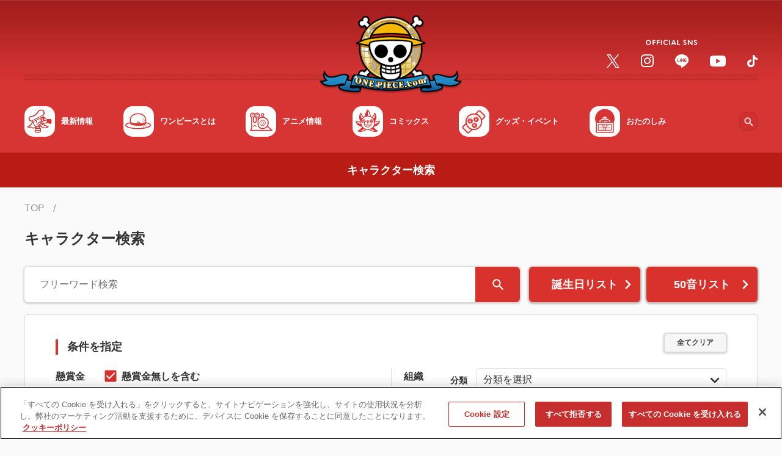

--- FILE ---
content_type: text/html;charset=UTF-8
request_url: https://one-piece.com/character/index.html?sort=desc&include_bounty_none=true&min=0&max=3&devilFruitGroup=3&orgGroup=0&sortKey=new&page=2
body_size: 201871
content:
<!DOCTYPE html>
<html lang="ja">
<head>
<meta http-equiv="Content-Type" content="text/html; charset=UTF-8">






<script>
  window.dataLayer = window.dataLayer || [];
  function gtag(){dataLayer.push(arguments);}
  gtag('consent', 'default', {
    'ad_storage': 'denied',
    'analytics_storage': 'denied',
    'wait_for_update': 500
  });
</script>

<!-- Google Tag Manager -->
<script>(function(w,d,s,l,i){w[l]=w[l]||[];w[l].push({'gtm.start':
new Date().getTime(),event:'gtm.js'});var f=d.getElementsByTagName(s)[0],
j=d.createElement(s),dl=l!='dataLayer'?'&l='+l:'';j.async=true;j.src=
'https://www.googletagmanager.com/gtm.js?id='+i+dl;f.parentNode.insertBefore(j,f);
})(window,document,'script','dataLayer','GTM-NTVZ8LV');</script>
<!-- End Google Tag Manager -->
<!-- OneTrust Cookies Consent Notice start -->
<!-- If you are implementing directly in HTML, this tag is not necessary, you can remove -->
<!-- If you will be using GTM to implement CDN, please un-pause this tag -->
<!-- one-piece.com に対する OneTrust Cookie 同意通知の始点 -->
<script src="https://cdn-au.onetrust.com/scripttemplates/otSDKStub.js" data-document-language="true" type="text/javascript" charset="UTF-8" data-domain-script="40ab4464-86f4-4205-887c-7ddb36d4a1ba" ></script>
<script type="text/javascript">
        function OptanonWrapper() { }
</script>
<!-- one-piece.com に対する OneTrust Cookie 同意通知の終点 -->


	<meta charset="utf-8">

	<script type="text/javascript">
		if (navigator.userAgent.indexOf('iPad') == -1 && navigator.userAgent.indexOf('Macintosh') == -1) {
			document.write('<meta content="width=device-width, initial-scale=1, shrink-to-fit=no, viewport-fit=cover" name="viewport">');
		} else {
			document.write('<meta content="width=1040px" name="viewport">');
		}
	</script>

	<meta name="keywords" content="ONE PIECE,ワンピース,ワンピ,ルフィ,麦わら,尾田栄一郎,キャラクター" />
	<meta name="description" content="『ONE PIECE（ワンピース）』の各キャラクター は ONE PIECE.com（ワンピース ドットコム）でチェック！" />
	<meta name="author" content="尾田栄一郎">
	<meta name="copyright" content="(C)尾田栄一郎／集英社・フジテレビ・東映アニメーション">


	<title>キャラクター検索 | ONE PIECE.com（ワンピース ドットコム）</title>

	<!-- Canonical /-->
	<link rel="canonical" href="https://one-piece.com/character/index.html">


	<meta content="ie=edge" http-equiv="x-ua-compatible">
	<meta content="telephone=no, address=no, email=no" name="format-detection">

	<!-- ogp /-->
	<meta property="og:title" content="キャラクター検索 | ONE PIECE.com（ワンピース ドットコム）">
	<meta property="og:type" content="article">
	<meta property="og:url" content="https://one-piece.com/character/index.html">
	<meta property="og:image" content="https://one-piece.com/img/character/character_list.jpg">
	<meta property="og:site_name" content="ONE PIECE.com（ワンピース ドットコム）">
	<meta property="og:description" content="『ONE PIECE（ワンピース）』の各キャラクター は ONE PIECE.com（ワンピース ドットコム）でチェック！">

	<meta name="twitter:card" content="summary_large_image">
	<meta name="twitter:site" content="@OPcom_info">

	<meta property="fb:app_id" content="1401449616778706">


	
	<meta name="pb-list-image"  value="https://one-piece.com/img/character/character_list.jpg" />


	<!-- favicon,icon /-->
	<link href="/common-one-piece/img/favicon/favicon.ico" rel="icon">
	<link href="/common-one-piece/img/favicon/apple-touch-icon.png" rel="apple-touch-icon">
	<link href="/common-one-piece/img/favicon/apple-touch-icon_152x152.png" rel="apple-touch-icon" sizes="152x152">
	<link href="/common-one-piece/img/favicon/apple-touch-icon_160x160.png" rel="apple-touch-icon" sizes="160x160">
	<link href="/common-one-piece/img/favicon/apple-touch-icon_167x167.png" rel="apple-touch-icon" sizes="167x167">
	<link href="/common-one-piece/img/favicon/apple-touch-icon_180x180.png" rel="apple-touch-icon" sizes="180x180">
	<link href="/common-one-piece/img/favicon/apple-touch-icon_192x192.png" rel="apple-touch-icon" sizes="192x192">

	<link rel="stylesheet" href="https://fonts.googleapis.com/css2?family=Noto+Sans+JP:wght@300;400;500;700&display=swap">

	<link rel="preload" href="/common-one-piece/css/template.min.css?v=12131305" as="style">
	<link rel="stylesheet" href="/common-one-piece/css/template.min.css?v=12131305">
	<link rel="preload" href="/common-one-piece/css/module.min.css?v=12131305" as="style">
	<link rel="stylesheet" href="/common-one-piece/css/module.min.css?v=12131305">




</head>
<body>



<!-- Google Tag Manager (noscript) -->
<noscript><iframe src="https://www.googletagmanager.com/ns.html?id=GTM-NTVZ8LV"
height="0" width="0" style="display:none;visibility:hidden"></iframe></noscript>
<!-- End Google Tag Manager (noscript) -->

<!-- *********** Site-area-content ************ -->
<div id="site-area-content">

<!-- ヘッダ -->
<svg xmlns="http://www.w3.org/2000/svg" style="display: none;">

    <symbol id="svg--chevron-top" viewBox="0 0 100 100">
      <path d="M12.1 71.5c2.8 2.8 7.3 2.8 10.1 0L50 43.7l27.8 27.8c2.8 2.8 7.3 2.8 10.1 0s2.8-7.3 0-10.1L55 28.5c-2.8-2.8-7.3-2.8-10.1 0L12 61.4c-2.7 2.7-2.7 7.3.1 10.1z"/>
    </symbol>

    <symbol id="svg--chevron-right" viewBox="0 0 100 100">
      <path d="M28.5 12.1c-2.8 2.8-2.8 7.3 0 10.1L56.3 50 28.5 77.8c-2.8 2.8-2.8 7.3 0 10.1s7.3 2.8 10.1 0L71.5 55c2.8-2.8 2.8-7.3 0-10.1L38.6 12c-2.7-2.7-7.3-2.7-10.1.1z"/>
    </symbol>

    <symbol id="svg--chevron-bottom" viewBox="0 0 100 100">
      <path d="M87.9 28.5c-2.8-2.8-7.3-2.8-10.1 0L50 56.3 22.2 28.5c-2.8-2.8-7.3-2.8-10.1 0s-2.8 7.3 0 10.1L45 71.5c2.8 2.8 7.3 2.8 10.1 0L88 38.6c2.7-2.7 2.7-7.3-.1-10.1z"/>
    </symbol>

    <symbol id="svg--chevron-left" viewBox="0 0 100 100">
      <path d="M71.5 87.9c2.8-2.8 2.8-7.3 0-10.1L43.7 50l27.8-27.8c2.8-2.8 2.8-7.3 0-10.1s-7.3-2.8-10.1 0L28.5 45c-2.8 2.8-2.8 7.3 0 10.1L61.4 88c2.7 2.7 7.3 2.7 10.1-.1z"/>
    </symbol>

    <symbol id="svg--icon-list" viewBox="0 0 100 100">
      <path d="M50 10c-22.1 0-40 17.9-40 40s17.9 40 40 40 40-17.9 40-40-17.9-40-40-40zm0 72c-17.7 0-32-14.3-32-32s14.3-32 32-32 32 14.3 32 32-14.3 32-32 32zm20-32c0 11-9 20-20 20s-20-9-20-20 9-20 20-20 20 9 20 20z" />
      <path d="M50 18c-17.7 0-32 14.3-32 32s14.3 32 32 32 32-14.3 32-32-14.3-32-32-32zm0 52c-11 0-20-9-20-20s9-20 20-20 20 9 20 20-9 20-20 20z"/>
    </symbol>

    <symbol id="svg--open-in-new" viewBox="0 0 100 100">
      <path d="M53.8 10v8.9h21.1L41.8 52l6.2 6.2 33.1-33.1v21.1H90V10H53.8zm27.3 71.1H18.9V18.9h19.5V10H18.9C14 10 10 14 10 18.9v62.2c0 4.9 4 8.9 8.9 8.9h62.2c4.9 0 8.9-4 8.9-8.9V60.4h-8.9v20.7z"/>
    </symbol>

    <symbol id="svg--open-in-pdf" viewBox="0 0 100 100">
      <path fill="#e20033" d="M10 10v80h80V10H10zm67.3 55c-.5 2.6-2.7 4.4-5.4 4.6-1 .1-2.1-.1-3-.5-1-.3-1.9-.8-2.8-1.3-3-1.8-6-3.8-8.7-6.1-.6-.6-1.3-1-2-1.6-2.1.2-4.5.6-7.1 1-2.2.4-4.2.8-6.1 1.2-2.5 4.6-5.5 8.8-8.9 12.7-1.7 1.8-4 2.9-6.4 3.2-.9.1-1.9 0-2.8-.3l-.9-.3c-1.1-.6-2.1-1.5-2.6-2.6-.6-1.3-.8-2.7-.4-4.1.4-1.6 1.2-3 2.3-4.2 2.2-2.3 4.9-4.2 7.9-5.4 2.8-1.2 5.8-2.2 8.8-3 .6-1.2 1.3-2.4 1.9-3.7.7-1.6 1.8-3.9 3-6.6-1.3-2.3-2.3-4.7-3-7.3-.1-.2-.2-.4-.2-.6-.8-3-1.2-6.2-1.5-9.3-.2-1.9.3-3.9 1.4-5.5 1-1.4 2.6-2.2 4.3-2.4 1.8-.1 3.5.5 4.7 1.8.8.8 1.5 1.9 1.8 3 .3.7.5 1.5.6 2.3.4 6-.7 12.1-3 17.7 1.7 2.6 3.9 4.9 6.4 6.8.4.3.8.5 1.2.9l.6-.1c5-.7 10.1 0 14.7 1.8.8.4 1.6.9 2.3 1.4.8.6 1.4 1.3 2 2.1 1 1.3 1.2 2.9.9 4.4zm-30-12.4c.6.8 1.3 1.5 2 2.2.3.4.7.8 1.1 1.1h-.2l.2.2-1.7.2c-.4.1-.7.1-1.1.2-.8.2-1.5.2-2.2.4l.1-.2h-.2c0-.1 0-.1.1-.2.5-1 1.1-2.2 1.8-3.8l.1.2v-.3zm21.3 11.2c-2.1-1.2-4.1-2.5-5.9-4 2.6 0 5.1.5 7.5 1.5.7.3 1.3.7 1.8 1.2.6.4.9 1 .9 1.7-.1.5-.6.7-1.1.8-.4.1-.7 0-1-.2-.8-.2-1.5-.5-2.2-1zM24.7 73c-.3-.6-.1-1.7 1.2-3.1 2.8-2.7 6.2-4.6 9.8-5.7-.8 1.2-1.6 2.4-2.4 3.5-1 1.5-2.1 2.9-3.4 4.2-.8.9-1.8 1.5-2.9 1.8-.2 0-.4.1-.6.1-.7 0-1.4-.3-1.7-.8zm19.4-42.4c-.1-1.8.4-3 1.4-3 .7-.1 1.5.5 1.9 1.7.1.4.2.9.2 1.3 0 .6.1 1.2.1 1.8.1 1.9-.1 3.8-.5 5.6-.2 1.3-.6 2.6-.9 4-.7-2-1.3-4-1.6-6.1-.3-1.8-.5-3.6-.6-5.3z"/>
      <path fill="#fff" d="M23.2 77.6c.3.1.6.3.9.3.9.3 1.9.4 2.8.3 2.4-.3 4.7-1.4 6.4-3.2 3.4-3.9 6.4-8.2 8.9-12.7 1.8-.4 3.8-.8 6.1-1.2 2.6-.5 5-.8 7.1-1 .7.6 1.4 1 2 1.6 2.8 2.2 5.7 4.3 8.7 6.1.9.5 1.8.9 2.8 1.3 1 .4 2 .6 3 .5 2.6-.1 4.8-2 5.4-4.6.4-1.5.1-3.1-.8-4.3-.6-.8-1.2-1.5-2-2.1-.7-.6-1.5-1-2.3-1.4-4.7-1.9-9.7-2.5-14.7-1.8l-.6.1-1.2-.9c-2.5-1.9-4.7-4.2-6.4-6.8 2.3-5.6 3.3-11.6 3-17.7-.1-.8-.3-1.6-.6-2.3-.4-1.1-1-2.1-1.8-3-1.2-1.3-3-1.9-4.7-1.8-1.7.2-3.3 1-4.3 2.4a8.3 8.3 0 0 0-1.4 5.5c.2 3.1.7 6.2 1.5 9.3.1.2.1.4.2.6.7 2.5 1.7 5 3 7.3-1.1 2.6-2.2 5-3 6.6-.6 1.3-1.3 2.5-1.9 3.7-3 .7-6 1.7-8.8 3-3 1.2-5.7 3.1-7.9 5.4-1.1 1.2-1.9 2.6-2.3 4.2-.4 1.4-.2 2.8.4 4.1.4 1 1.3 1.9 2.5 2.5zm47-16.2c.7.3 1.3.7 1.8 1.2.6.4.9 1 .9 1.7-.1.5-.6.7-1.1.8-.4.1-.7 0-1-.2-.7-.3-1.4-.6-2.1-1l-.1-.1c-2.1-1.2-4.1-2.5-5.9-4 2.5 0 5.1.5 7.5 1.6zm-20.9-6.5c.3.4.7.8 1.1 1.1h-.2l.2.2-1.7.2c-.4.1-.7.1-1.1.2-.8.2-1.5.2-2.2.4l.1-.2h-.2c0-.1 0-.1.1-.2.5-1 1.1-2.2 1.8-3.8l.1.2.2-.4c.4.8 1.1 1.6 1.8 2.3zm-3.9-27.4c.7-.1 1.5.5 1.9 1.7.1.4.2.9.2 1.3 0 .6.1 1.2.1 1.8.1 1.9-.1 3.8-.5 5.6-.2 1.3-.6 2.6-.9 4-.7-2-1.3-4-1.6-6.1-.3-1.7-.6-3.5-.6-5.2 0-1.8.5-3 1.4-3.1zM25.9 69.8c2.8-2.7 6.2-4.6 9.8-5.7-.8 1.2-1.6 2.4-2.4 3.5-1 1.5-2.1 2.9-3.4 4.2-.8.9-1.8 1.5-2.9 1.8-.2 0-.4.1-.6.1-.9.1-1.6-.2-1.8-.7-.2-.6 0-1.7 1.3-3.2z"/>
    </symbol>

    <symbol id="svg--open-in-excel" viewBox="0 0 100 100">
      <path d="M70.6 17.1V23h13.5v54H70.6v5.8H90V17.1H70.6zm0 11.7h7.7V39h-7.7V28.8zm0 16.1h7.7v10.2h-7.7V44.9zm0 16.1h7.7v10.2h-7.7V61zm-3.4-50L10 17.4v65.2L67.2 89V11zM36 43.3l4.8-8 .2-.3 5.7-.3 1.9-.1h1L46.9 39l-6.1 10.1-.6 1 .6 1 6.1 9.9 1.7 2.8.9 1.5-2.8-.1-3.1-.2-2.8-.2-4.7-8.1-1.1 1.8-3.6 5.8-5.3-.2-2.5-.1L32 50l-5.8-9.6-2.7-4.6 7.7-.4 3.7 6 .8 1.2.3.7z" />
    </symbol>

    <symbol id="svg--open-in-word" viewBox="0 0 100 100">
      <path d="M90 17.2H70.6V23h13.5v54H70.6v5.8H90V17.2zM78.3 28.8h-7.6v5.1h7.7v-5.1zm-7.7 37.3h7.7v5.1h-7.7v-5.1zm7.7-9.3h-7.6v5.1h7.7v-5.1zm0-9.3h-7.6v5.1h7.7v-5.1zm-7.7-9.4h7.7v5.1h-7.7v-5.1zM67.1 11L10 17.4v65.2L67.1 89V11zM31.7 51.2l3.7-13.8 4.3-.2 2.1 7.5 1.8 6.5v.1L46.8 37l4.9-.2h1.4l-7 26.9-4.8-.2-3.9-13.7-3.8 13.4-4.4-.2-5-20.9-1-4.2 5.5-.2 1.6 7.2 1.4 6.3z" />
    </symbol>

    <symbol id="svg--open-in-ppt" viewBox="0 0 100 100">
      <path d="M74.3 40.4h6.1c0-2.1-.6-4.2-1.7-6.1-1.1-1.9-2.7-3.4-4.5-4.5-1.1-.6-2.2-1-3.4-1.3-.1 0-.2-.1-.3-.1v7.7c1.8.7 3.3 2.3 3.8 4.3zm6 3.4v-.2l-6.2.1c-.6 1.7-2 3.1-3.7 3.7v8.4c1.3-.3 2.6-.7 3.9-1.5 3.8-2.3 6-6.3 6-10.5zm-9.7-26.7V23h13.5v54H70.6v5.8H90V17.1H70.6zm0 49.8h7.7v4.2h-7.7v-4.2zm7.7-8.1h-7.6V63h7.7v-4.2zM67.2 11L10 17.4v65.2L67.1 89V11.6l.1-.6zM42.4 35.3c.4 0 .7.1 1.1.1h.1c.3.1.7.1 1 .2 1.4.4 2.6 1.1 3.6 1.9 1 .9 1.8 1.9 2.3 3.2.5 1.2.8 2.6.8 4s-.3 2.8-.8 4c-.5 1.3-1.3 2.4-2.3 3.3-1 .9-2.2 1.6-3.6 2.2-1.4.6-3 .8-4.6.8l-5.8-.1h-.1v11.5l-5.7-.5V36.3l11.7-1c.8-.1 1.6-.1 2.3 0-.1 0 0 0 0 0zM34 41.2v8.3l5.7-.1c1.5 0 2.6-.4 3.5-1.2.9-.8 1.3-1.9 1.3-3.2 0-1.3-.4-2.4-1.3-3.2-.9-.8-2-1.1-3.5-1l-5.7.4z" />
    </symbol>

    <symbol id="svg--open-in-access" viewBox="0 0 100 100">
      <path d="M50 10c-15.9 0-28.8 12.9-28.8 28.8 0 17.1 18.2 40.8 25.6 49.8 1.6 2 4.6 2 6.3 0 7.4-9 25.6-32.6 25.6-49.8C78.8 22.9 65.9 10 50 10zm0 39c-5.7 0-10.3-4.6-10.3-10.3S44.3 28.5 50 28.5s10.3 4.6 10.3 10.3S55.7 49 50 49z"/>
    </symbol>

    <symbol id="svg--open-in-contact" viewBox="0 0 100 100">
      <path d="M82 18H18c-4.4 0-8 3.6-8 8v48c0 4.4 3.6 8 8 8h64c4.4 0 8-3.6 8-8V26c0-4.4-3.6-8-8-8zm-1.6 17L52.1 52.7c-1.3.8-3 .8-4.2 0L19.6 35c-1-.6-1.6-1.7-1.6-2.9 0-2.7 2.9-4.3 5.2-2.9L50 46l26.8-16.8c2.3-1.4 5.2.2 5.2 2.9 0 1.2-.6 2.3-1.6 2.9z"/>
    </symbol>

    <symbol id="svg--action-plus" viewBox="0 0 100 100">
      <path d="M84.3 55.7H55.7v28.6c0 3.1-2.6 5.7-5.7 5.7s-5.7-2.6-5.7-5.7V55.7H15.7c-3.1 0-5.7-2.6-5.7-5.7s2.6-5.7 5.7-5.7h28.6V15.7c0-3.1 2.6-5.7 5.7-5.7s5.7 2.6 5.7 5.7v28.6h28.6c3.1 0 5.7 2.6 5.7 5.7s-2.6 5.7-5.7 5.7z"/>
    </symbol>

    <symbol id="svg--action-minus" viewBox="0 0 100 100">
      <path d="M84.3 55.7H15.7c-3.1 0-5.7-2.6-5.7-5.7s2.6-5.7 5.7-5.7h68.6c3.1 0 5.7 2.6 5.7 5.7s-2.6 5.7-5.7 5.7z"/>
    </symbol>

    <symbol id="svg--action-close" viewBox="0 0 100 100">
      <path d="M88.2 20.3L58.6 50l29.7 29.7c2.4 2.4 2.4 6.2 0 8.6-2.4 2.4-6.2 2.4-8.6 0L50 58.6 20.3 88.2c-2.4 2.4-6.2 2.4-8.6 0-2.4-2.4-2.4-6.2 0-8.6L41.4 50 11.8 20.3c-2.4-2.4-2.4-6.2 0-8.6s6.2-2.4 8.6 0L50 41.4l29.7-29.6c2.4-2.4 6.2-2.4 8.6 0 2.2 2.3 2.2 6.2-.1 8.5z"/>
    </symbol>

    <symbol id="svg--action-search" viewBox="0 0 100 100">
      <path d="M68.6 61.6h-3.7l-1.3-1.3c5.6-6.6 8.5-15.5 6.9-25-2.2-13-13.1-23.4-26.2-25-19.8-2.5-36.5 14.2-34 34 1.6 13.1 12 24 25 26.2 9.5 1.6 18.5-1.3 25-6.9l1.3 1.3v3.7l19.9 19.9c1.9 1.9 5.1 1.9 7 0 1.9-1.9 1.9-5.1 0-7L68.6 61.6zm-28.1 0c-11.7 0-21.1-9.4-21.1-21.1s9.4-21.1 21.1-21.1 21.1 9.4 21.1 21.1-9.4 21.1-21.1 21.1z"/>
    </symbol>

    <symbol id="svg--action-zoom" viewBox="0 0 100 100">
      <path d="M67.2 60.3h-3.6l-1.3-1.2c4.5-5.2 7.2-12 7.2-19.3C69.5 23.3 56.2 10 39.7 10S10 23.3 10 39.7s13.3 29.7 29.7 29.7c7.4 0 14.1-2.7 19.3-7.2l1.2 1.3v3.6l23 22.9 6.8-6.8-22.8-22.9zm-27.5 0c-11.4 0-20.6-9.2-20.6-20.6s9.2-20.6 20.6-20.6 20.6 9.2 20.6 20.6-9.2 20.6-20.6 20.6zM51.2 42H42v9.1h-4.6V42h-9.1v-4.6h9.1v-9.1H42v9.1h9.1V42z"/>
    </symbol>

    <symbol id="svg--action-play" viewBox="0 0 100 100">
      <path d="M17.2 16.5v67c0 5.1 5.6 8.2 10 5.4l52.7-33.5c4-2.5 4-8.3 0-10.9L27.1 11c-4.3-2.7-9.9.4-9.9 5.5z"/>
    </symbol>

    <symbol id="svg--action-sort" viewBox="0 0 100 100">
      <path fill="#D9312B" d="M27.2 72.8V59.1c0-2.5 2-4.6 4.6-4.6 2.5 0 4.6 2 4.6 4.6v13.7h8.1c2 0 3 2.5 1.6 3.9L33.4 89.3c-.9.9-2.3.9-3.2 0L17.5 76.6c-1.5-1.4-.5-3.9 1.6-3.9h8.1zm4.6-27.4c2.5 0 4.6-2 4.6-4.6 0-2.5-2-4.6-4.6-4.6s-4.6 2-4.6 4.6c0 2.6 2.1 4.6 4.6 4.6zm0-18.2c2.5 0 4.6-2 4.6-4.6s-2-4.6-4.6-4.6-4.6 2-4.6 4.6 2.1 4.6 4.6 4.6z"/><path fill="#757575" d="M80.9 27.2c2 0 3-2.5 1.6-3.9L69.8 10.7c-.9-.9-2.3-.9-3.2 0L53.9 23.4c-1.5 1.4-.5 3.9 1.6 3.9h8.1V41c0 2.5 2 4.6 4.6 4.6 2.5 0 4.6-2 4.6-4.6V27.2h8.1zM68.2 54.6c-2.5 0-4.6 2-4.6 4.6 0 2.5 2 4.6 4.6 4.6 2.5 0 4.6-2 4.6-4.6-.1-2.6-2.1-4.6-4.6-4.6zm0 18.2c-2.5 0-4.6 2-4.6 4.6 0 2.5 2 4.6 4.6 4.6 2.5 0 4.6-2 4.6-4.6-.1-2.6-2.1-4.6-4.6-4.6z"/>
    </symbol>

    <symbol id="svg--action-first" viewBox="0 0 100 100">
      <path d="M88.1 14.7a6.64 6.64 0 0 0-9.4 0L48.1 45.3a6.64 6.64 0 0 0 0 9.4l30.6 30.6c2.6 2.6 6.8 2.6 9.4 0 2.6-2.6 2.6-6.8 0-9.4L62.1 50 88 24.1c2.6-2.6 2.6-6.8.1-9.4zm-64.8 2v66.7c0 3.7-3 6.7-6.7 6.7S10 87 10 83.3V16.7c0-3.7 3-6.7 6.7-6.7s6.6 3 6.6 6.7z"/>
    </symbol>

    <symbol id="svg--action-prev" viewBox="0 0 100 100">
      <path d="M71.5 87.9c2.8-2.8 2.8-7.3 0-10.1L43.7 50l27.8-27.8c2.8-2.8 2.8-7.3 0-10.1s-7.3-2.8-10.1 0L28.5 45c-2.8 2.8-2.8 7.3 0 10.1L61.4 88c2.7 2.7 7.3 2.7 10.1-.1z"/>
    </symbol>

    <symbol id="svg--action-next" viewBox="0 0 100 100">
      <path d="M28.5 12.1c-2.8 2.8-2.8 7.3 0 10.1L56.3 50 28.5 77.8c-2.8 2.8-2.8 7.3 0 10.1s7.3 2.8 10.1 0L71.5 55c2.8-2.8 2.8-7.3 0-10.1L38.6 12c-2.7-2.7-7.3-2.7-10.1.1z"/>
    </symbol>

    <symbol id="svg--action-last" viewBox="0 0 100 100">
      <path d="M11.9 24.1l26 25.9-26 25.9a6.64 6.64 0 0 0 0 9.4c2.6 2.6 6.8 2.6 9.4 0l30.6-30.6c2.6-2.6 2.6-6.8 0-9.4L21.3 14.7a6.64 6.64 0 0 0-9.4 0c-2.5 2.6-2.5 6.8 0 9.4zM83.3 10c3.7 0 6.7 3 6.7 6.7v66.7a6.7 6.7 0 0 1-13.4 0V16.7c.1-3.7 3.1-6.7 6.7-6.7z"/>
    </symbol>

    <symbol id="svg--slider-prev" viewBox="0 0 100 100">
      <path d="M71.5 87.9c2.8-2.8 2.8-7.3 0-10.1L43.7 50l27.8-27.8c2.8-2.8 2.8-7.3 0-10.1s-7.3-2.8-10.1 0L28.5 45c-2.8 2.8-2.8 7.3 0 10.1L61.4 88c2.7 2.7 7.3 2.7 10.1-.1z"/>
    </symbol>

    <symbol id="svg--slider-next" viewBox="0 0 100 100">
      <path d="M28.5 12.1c-2.8 2.8-2.8 7.3 0 10.1L56.3 50 28.5 77.8c-2.8 2.8-2.8 7.3 0 10.1s7.3 2.8 10.1 0L71.5 55c2.8-2.8 2.8-7.3 0-10.1L38.6 12c-2.7-2.7-7.3-2.7-10.1.1z"/>
    </symbol>

    <symbol id="svg--form-select-bottom" viewBox="0 0 100 100">
      <path d="M87.9 28.5c-2.8-2.8-7.3-2.8-10.1 0L50 56.3 22.2 28.5c-2.8-2.8-7.3-2.8-10.1 0s-2.8 7.3 0 10.1L45 71.5c2.8 2.8 7.3 2.8 10.1 0L88 38.6c2.7-2.7 2.7-7.3-.1-10.1z"/>
    </symbol>

    <symbol id="svg--form-radio-on" viewBox="0 0 100 100">
      <path fill="#FFF" d="M50 18c-17.7 0-32 14.3-32 32s14.3 32 32 32 32-14.3 32-32-14.3-32-32-32zm0 52c-11 0-20-9-20-20s9-20 20-20 20 9 20 20-9 20-20 20z"/><path fill="#D9312B" d="M50 10c-22.1 0-40 17.9-40 40s17.9 40 40 40 40-17.9 40-40-17.9-40-40-40zm0 72c-17.7 0-32-14.3-32-32s14.3-32 32-32 32 14.3 32 32-14.3 32-32 32zm20-32c0 11-9 20-20 20s-20-9-20-20 9-20 20-20 20 9 20 20z"/>
    </symbol>

    <symbol id="svg--form-radio-off" viewBox="0 0 100 100">
      <path fill="#747474" d="M50 10c-22.1 0-40 17.9-40 40s17.9 40 40 40 40-17.9 40-40-17.9-40-40-40zm0 72c-17.7 0-32-14.3-32-32s14.3-32 32-32 32 14.3 32 32-14.3 32-32 32z"/><path fill="#FFF" d="M82 50c0 17.7-14.3 32-32 32S18 67.7 18 50s14.3-32 32-32 32 14.3 32 32z"/>
    </symbol>

    <symbol id="svg--form-checkbox-on" viewBox="0 0 100 100">
      <path fill="#D9312B" d="M81.1 10H18.9C14 10 10 14 10 18.9v62.2c0 4.9 4 8.9 8.9 8.9h62.2c4.9 0 8.9-4 8.9-8.9V18.9c0-4.9-4-8.9-8.9-8.9zm-40 62.2L18.9 50l6.3-6.3 16 15.9 33.7-33.7 6.3 6.3-40.1 40z"/>
    </symbol>

    <symbol id="svg--form-checkbox-off" viewBox="0 0 100 100">
      <path fill="#757575" d="M81.1 18.9v62.2H18.9V18.9h62.2m0-8.9H18.9C14 10 10 14 10 18.9v62.2c0 4.9 4 8.9 8.9 8.9h62.2c4.9 0 8.9-4 8.9-8.9V18.9c0-4.9-4-8.9-8.9-8.9z"/>
    </symbol>

    <symbol id="svg--sns-facebook" viewBox="0 0 100 100">
      <path fill="#1877F2" d="M56.2 89.5v-28h9.3L67.3 50H56.2v-7.5c0-3.2 1.5-6.2 6.5-6.2h5v-9.8s-4.6-.8-9-.8c-9.1 0-15.1 5.5-15.1 15.6V50h-10v11.6h10.2v28C24.6 86.5 10 70 10 50c0-22.1 17.9-40 40-40s40 17.9 40 40c0 20-14.6 36.5-33.8 39.5z"/><path fill="#FFF" d="M56.2 61.6v28c-2 .3-4.1.5-6.2.5s-4.2-.2-6.2-.5v-28H33.6V50h10.2v-8.8c0-10 6-15.6 15.1-15.6 4.4 0 9 .8 9 .8v9.8h-5c-5 0-6.5 3.1-6.5 6.2V50h11.1l-1.8 11.6h-9.5z"/>
    </symbol>

    <symbol id="svg--sns-twitter" viewBox="0 0 100 100">
      <circle fill="#000" cx="50" cy="50" r="50"/><path fill="#FFF" d="M54.102,46.161L72.306,25h-4.314L52.186,43.374L39.561,25H25l19.091,27.784L25,74.974h4.314l16.692-19.403l13.333,19.403H73.9L54.101,46.161H54.102z M48.193,53.029l-1.934-2.767L30.868,28.247h6.626l12.42,17.767l1.934,2.767l16.145,23.094h-6.626L48.193,53.029L48.193,53.029z"/>
    </symbol>

    <symbol id="svg--sns-line" viewBox="0 0 100 100">
      <path fill="#FFF" d="M50 26c-14.7 0-26.7 9.7-26.7 21.7 0 10.7 9.5 19.7 22.3 21.4.9.2 2.1.6 2.4 1.3.3.7.2 1.7.1 2.4 0 0-.3 1.9-.4 2.3-.1.7-.5 2.6 2.3 1.4 2.9-1.2 15.4-9.1 21-15.5 3.9-4.2 5.7-8.6 5.7-13.3 0-12-12-21.7-26.7-21.7zm-9.4 28.1c0 .3-.2.5-.5.5h-7.5c-.3 0-.5-.2-.5-.5V42.4c0-.3.2-.5.5-.5h1.9c.3 0 .5.2.5.5v9.3h5c.3 0 .5.2.5.5v1.9zm4.5 0c0 .3-.2.5-.5.5h-1.9c-.3 0-.5-.2-.5-.5V42.4c0-.3.2-.5.5-.5h1.9c.3 0 .5.2.5.5v11.7zm12.9 0c0 .3-.2.5-.5.5h-1.9-.1l-.1-.1-5.3-7.2v6.9c0 .3-.2.5-.5.5h-1.9c-.3 0-.5-.2-.5-.5V42.4c0-.3.2-.5.5-.5h1.9v.1l5.3 7.2v-6.9c0-.3.2-.5.5-.5h1.9c.3 0 .5.2.5.5v11.8zm10.3-9.8c0 .3-.2.5-.5.5h-5.1v2h5.1c.3 0 .5.2.5.5v1.9c0 .3-.2.5-.5.5h-5.1v2h5.1c.3 0 .5.2.5.5v1.9c0 .3-.2.5-.5.5h-7.5c-.3 0-.5-.2-.5-.5V42.4c0-.3.2-.5.5-.5h7.5c.3 0 .5.2.5.5v1.9z"/><path fill="#4CC764" d="M50 10c-22.1 0-40 17.9-40 40s17.9 40 40 40 40-17.9 40-40-17.9-40-40-40zm21 51c-5.6 6.4-18.1 14.3-21 15.5-2.8 1.2-2.4-.8-2.3-1.4.1-.4.4-2.3.4-2.3.1-.7.2-1.7-.1-2.4-.3-.7-1.5-1.1-2.4-1.3-12.8-1.7-22.3-10.7-22.3-21.4C23.3 35.7 35.2 26 50 26c14.7 0 26.7 9.7 26.7 21.7 0 4.8-1.9 9.1-5.7 13.3zm-2.7-18.6v1.9c0 .3-.2.5-.5.5h-5.1v2h5.1c.3 0 .5.2.5.5v1.9c0 .3-.2.5-.5.5h-5.1v2h5.1c.3 0 .5.2.5.5v1.9c0 .3-.2.5-.5.5h-7.5c-.3 0-.5-.2-.5-.5V42.4c0-.3.2-.5.5-.5h7.5c.3 0 .5.2.5.5zm-27.7 9.8v1.9c0 .3-.2.5-.5.5h-7.5c-.3 0-.5-.2-.5-.5V42.4c0-.3.2-.5.5-.5h1.9c.3 0 .5.2.5.5v9.3h5c.3 0 .6.2.6.5zm4.5-9.8v11.7c0 .3-.2.5-.5.5h-1.9c-.3 0-.5-.2-.5-.5V42.4c0-.3.2-.5.5-.5h1.9c.2 0 .5.2.5.5zm12.9 0v11.7c0 .3-.2.5-.5.5h-1.9-.1l-.1-.1-5.3-7.2v6.9c0 .3-.2.5-.5.5h-1.9c-.3 0-.5-.2-.5-.5V42.4c0-.3.2-.5.5-.5h1.9v.1l5.3 7.2v-6.9c0-.3.2-.5.5-.5h1.9c.4.1.7.3.7.6z"/>
    </symbol>

    <symbol id="svg--sns-instagram" viewBox="0 0 100 100">
      <path fill="#FF0076" d="M50 10c-22.1 0-40 17.9-40 40s17.9 40 40 40 40-17.9 40-40-17.9-40-40-40zm23.3 49.7c-.1 2.5-.5 4.2-1.1 5.7-.6 1.5-1.4 2.8-2.7 4.2-1.3 1.3-2.6 2.1-4.2 2.7-1.5.6-3.2 1-5.7 1.1-2.5.1-3.3.1-9.7.1s-7.2 0-9.7-.1c-2.5-.1-4.2-.5-5.7-1.1-1.5-.6-2.8-1.4-4.2-2.7-1.3-1.3-2.1-2.6-2.7-4.2-.6-1.5-1-3.2-1.1-5.7-.1-2.5-.1-3.3-.1-9.7 0-6.4 0-7.2.1-9.7.1-2.5.5-4.2 1.1-5.7.6-1.5 1.4-2.8 2.7-4.2 1.3-1.3 2.6-2.1 4.2-2.7 1.5-.6 3.2-1 5.7-1.1 2.5-.1 3.3-.1 9.7-.1s7.2 0 9.7.1c2.5.1 4.2.5 5.7 1.1 1.5.6 2.8 1.4 4.2 2.7 1.3 1.3 2.1 2.6 2.7 4.2.6 1.5 1 3.2 1.1 5.7.1 2.5.1 3.3.1 9.7s0 7.2-.1 9.7zM57.8 50c0 4.3-3.5 7.8-7.8 7.8s-7.8-3.5-7.8-7.8 3.5-7.8 7.8-7.8 7.8 3.5 7.8 7.8zm10.5-13.8c-.4-1.1-.9-1.9-1.8-2.7-.8-.8-1.6-1.3-2.7-1.8-.8-.3-2.1-.7-4.4-.8-2.5-.1-3.2-.1-9.5-.1s-7 0-9.5.1c-2.3.1-3.5.5-4.4.8-1.1.4-1.9.9-2.7 1.8-.8.8-1.3 1.6-1.8 2.7-.3.8-.7 2.1-.8 4.4-.1 2.5-.1 3.2-.1 9.5s0 7 .1 9.5c.1 2.3.5 3.5.8 4.4.4 1.1.9 1.9 1.8 2.7.8.8 1.6 1.3 2.7 1.8.8.3 2.1.7 4.4.8 2.5.1 3.2.1 9.5.1s7 0 9.5-.1c2.3-.1 3.5-.5 4.4-.8 1.1-.4 1.9-.9 2.7-1.8.8-.8 1.3-1.6 1.8-2.7.3-.8.7-2.1.8-4.4.1-2.5.1-3.2.1-9.5s0-7-.1-9.5c-.1-2.4-.5-3.6-.8-4.4zM50 62c-6.6 0-12-5.4-12-12s5.4-12 12-12 12 5.4 12 12-5.4 12-12 12zm12.5-21.7c-1.6 0-2.8-1.3-2.8-2.8 0-1.6 1.3-2.8 2.8-2.8 1.6 0 2.8 1.3 2.8 2.8 0 1.5-1.2 2.8-2.8 2.8z"/><path fill="#FFF" d="M72.2 34.6c-.6-1.5-1.4-2.8-2.7-4.2-1.3-1.3-2.6-2.1-4.2-2.7-1.5-.6-3.2-1-5.7-1.1-2.5-.1-3.3-.1-9.7-.1s-7.2 0-9.7.1c-2.5.1-4.2.5-5.7 1.1-1.5.6-2.8 1.4-4.2 2.7-1.3 1.3-2.1 2.6-2.7 4.2-.6 1.5-1 3.2-1.1 5.7-.1 2.5-.1 3.3-.1 9.7 0 6.4 0 7.2.1 9.7.1 2.5.5 4.2 1.1 5.7.6 1.5 1.4 2.8 2.7 4.2 1.3 1.3 2.6 2.1 4.2 2.7 1.5.6 3.2 1 5.7 1.1 2.5.1 3.3.1 9.7.1s7.2 0 9.7-.1c2.5-.1 4.2-.5 5.7-1.1 1.5-.6 2.8-1.4 4.2-2.7 1.3-1.3 2.1-2.6 2.7-4.2.6-1.5 1-3.2 1.1-5.7.1-2.5.1-3.3.1-9.7s0-7.2-.1-9.7c-.1-2.5-.5-4.2-1.1-5.7zm-3.1 24.9c-.1 2.3-.5 3.5-.8 4.4-.4 1.1-.9 1.9-1.8 2.7-.8.8-1.6 1.3-2.7 1.8-.8.3-2.1.7-4.4.8-2.5.1-3.2.1-9.5.1s-7 0-9.5-.1c-2.3-.1-3.5-.5-4.4-.8-1.1-.4-1.9-.9-2.7-1.8-.8-.8-1.3-1.6-1.8-2.7-.3-.8-.7-2.1-.8-4.4-.1-2.5-.1-3.2-.1-9.5s0-7 .1-9.5c.1-2.3.5-3.5.8-4.4.4-1.1.9-1.9 1.8-2.7.8-.8 1.6-1.3 2.7-1.8.8-.3 2.1-.7 4.4-.8 2.5-.1 3.2-.1 9.5-.1s7 0 9.5.1c2.3.1 3.5.5 4.4.8 1.1.4 1.9.9 2.7 1.8.8.8 1.3 1.6 1.8 2.7.3.8.7 2.1.8 4.4.1 2.5.1 3.2.1 9.5s0 7-.1 9.5zM50 38c-6.6 0-12 5.4-12 12s5.4 12 12 12 12-5.4 12-12-5.4-12-12-12zm0 19.8c-4.3 0-7.8-3.5-7.8-7.8s3.5-7.8 7.8-7.8 7.8 3.5 7.8 7.8-3.5 7.8-7.8 7.8zm15.3-20.3c0 1.6-1.3 2.8-2.8 2.8-1.6 0-2.8-1.3-2.8-2.8 0-1.6 1.3-2.8 2.8-2.8 1.6 0 2.8 1.2 2.8 2.8z"/>
    </symbol>

    <symbol id="svg--sns-tiktok" viewBox="0 0 100 100">
      <path d="M50 10c-22.1 0-40 17.9-40 40s17.9 40 40 40 40-17.9 40-40-17.9-40-40-40zm25.2 28.2v8.5c0 .2 0 .2-.3.2-.9 0-1.7-.1-2.6-.2-1.8-.2-3.5-.7-5.1-1.3-1.6-.6-3.1-1.4-4.5-2.4-.1-.1-.2-.1-.3-.2v18.5c0 3.2-.8 6.2-2.6 9-2.1 3.3-5 5.6-8.6 7-2.2.8-4.5 1.1-6.9.9-4-.3-7.4-1.8-10.4-4.5-.1-.1-.1-.2-.2-.2-.1-.1-.3-.2-.4-.4-.3-.1-.6-.4-.9-.6-2.7-2.2-4.7-4.9-5.7-8.2-.4-1.2-.6-2.3-.7-3.6v-2.5c.1-2 .6-3.9 1.4-5.8.9-1.9 2.1-3.6 3.6-5.1 1.8-1.7 3.8-3 6.1-3.8 1.5-.5 2.9-.8 4.5-1 1.1-.1 2.2-.1 3.3.1.1 0 .2 0 .2.2v1.8c.8-.1 1.7 0 2.5.1.1 0 .2.1.2.2V54c-.4-.1-.7-.2-1.1-.2-2.2-.3-4.2.2-6 1.6-1.5 1.2-2.5 2.8-2.8 4.7-.3 2.1.1 4 1.3 5.7 0 .1.1.1.1.2l.1.1c.6.2 1.2.5 1.8.6 2 .4 3.9.1 5.6-1 2-1.2 3.2-3 3.6-5.3.1-.4.1-.9.1-1.3V23.3c0-.6-.1-.5.5-.5H59.4c.3 0 .3 0 .3.3 0 .6 0 1.3.1 1.9h2.3c.1 0 .2.1.2.2v.2c0 2.2.6 4.2 1.7 6 .4.7.8 1.3 1.3 1.9.1.1.1.1.1.2l.3.3c.1 0 .1 0 .2.1 1.3.8 2.8 1.3 4.3 1.5.6.1 1.2.2 1.8.2.3 0 .3 0 .3.2v1.7c.5.1 1 .2 1.5.2.3 0 .6.1.9 0 .2 0 .2 0 .2.2.3.2.3.2.3.3z"/><path fill="#FFF" d="M34 73.6c-.1 0-.1-.1-.3-.1-.1-.1-.3-.2-.4-.4 0 0 0-.1-.1-.1-1.5-1.5-2.6-3.3-3.4-5.2-.7-1.8-1.1-3.6-1.2-5.5v-2c.1-1.1.3-2.3.6-3.3.9-3.1 2.5-5.7 4.8-7.8 1.8-1.6 3.8-2.9 6.1-3.6 1.6-.5 3.2-.8 4.9-.9V52h-.3c-1.5-.4-2.9-.4-4.3.1-3.4 1-5.8 4.4-5.4 8.2.2 1.8 1 3.4 2.3 4.7.5.5 1.1 1 1.8 1.3l.1.1.1.1c2.1 2.4 4.7 3.3 7.7 2.6 2.9-.7 4.7-2.5 5.6-5.3.3-.8.3-1.6.3-2.4V25.7c0-.4 0-.4.5-.4h6.2v.1c.5 2.5 1.6 4.7 3.4 6.6.7.7 1.4 1.3 2.2 1.8l.3.3c.2.3.5.5.7.7 1.7 1.5 3.6 2.5 5.9 3v6.9c0 .3 0 .3-.3.2-.6 0-1.1 0-1.7-.1-1.3-.1-2.7-.4-3.9-.7-2.4-.6-4.5-1.7-6.6-3-.1-.1-.1-.2-.3-.1v19.4c-.1 1.1-.2 2.3-.5 3.4-.9 3.5-2.8 6.4-5.6 8.8-2.9 2.4-6.3 3.7-10 3.9-1.1.1-2.2 0-3.4-.2-1.8-.7-3.8-1.5-5.8-2.7z"/><path fill="#EC1655" d="M75.2 38v8.7c0 .2 0 .2-.3.2-.9 0-1.7-.1-2.6-.2-1.8-.2-3.5-.7-5.1-1.3-1.6-.6-3.1-1.4-4.5-2.4-.1-.1-.2-.1-.3-.2v18.5c0 3.2-.8 6.2-2.6 9-2.1 3.3-5 5.6-8.6 7-2.2.8-4.5 1.1-6.9.9-4-.3-7.4-1.8-10.4-4.5-.1-.1-.1-.2-.2-.2.4.3.9.6 1.4.9 3.1 1.5 6.3 2.1 9.7 1.7 4.4-.5 8.1-2.5 11-5.9 2.7-3.2 4-6.9 4.1-11V41.4c0-.1-.1-.3.1-.4.1-.1.2.1.4.2 2.2 1.5 4.6 2.5 7.2 3.1 1.5.3 3 .6 4.6.6.5 0 .6 0 .6-.5v-6.3c0-.1 0-.3-.1-.4.5.1 1 .2 1.5.2.3 0 .6.1.9 0 0-.1.1 0 .1.1zm-29.9 7V51.6c0 .2-.1.3-.3.2-.6-.2-1.2-.2-1.8-.3-.9-.1-1.9.1-2.7.4-2.9 1.1-4.7 3.2-5.1 6.3-.4 3.1.8 5.5 3.4 7.3.2.1.4.3.6.5 0-.1-.1-.1-.1-.2-1.2-1.7-1.6-3.6-1.3-5.7.3-1.9 1.3-3.5 2.8-4.7 1.8-1.4 3.8-1.9 6-1.6.4.1.8.2 1.1.2.1-.1 0-.2 0-.3v-8.6-.2c0-.1 0-.2-.2-.2-.8-.1-1.7-.2-2.5-.1.1.2.1.3.1.4zm19.8-11.9c.2.1.3.3.5.4 0-.1-.1-.1-.1-.2-.5-.6-.9-1.2-1.3-1.9-1.1-1.9-1.7-3.9-1.7-6v-.2c0-.1 0-.2-.2-.2H60c.1.1.1.2.1.3.7 3.3 2.4 5.9 5 7.8zM35.2 74.4c-.5-.2-1-.5-1.4-.9.1 0 .2.1.3.1 1.9 1.2 4 1.9 6.2 2.3 1.1.2 2.2.3 3.4.2 3.8-.2 7.1-1.4 10-3.9 2.8-2.3 4.7-5.2 5.6-8.8.3-1.1.5-2.2.5-3.4v-2-17-.4c.1 0 .2.1.3.1 2 1.4 4.2 2.4 6.6 3 1.3.4 2.6.6 3.9.7.6 0 1.1 0 1.7.1.2 0 .2 0 .3-.2v-.8-5.7-.4c.1.1.1.3.1.4v6.3c0 .5-.1.5-.6.5-1.5 0-3.1-.2-4.6-.6-2.6-.6-5-1.6-7.2-3.1-.1-.1-.2-.2-.4-.2-.2.1-.1.3-.1.4v17.8c0 4.2-1.3 7.9-4.1 11-2.9 3.4-6.6 5.3-11 5.9-3.2.7-6.5.1-9.5-1.4zm10-29.4v6.9h-.3c-1.5-.4-2.9-.4-4.3.1-3.4 1-5.8 4.4-5.4 8.2.2 1.8 1 3.4 2.3 4.7.5.5 1.1 1 1.8 1.3-.2-.2-.4-.3-.6-.5-2.5-1.8-3.8-4.2-3.4-7.3.4-3.1 2.2-5.2 5.1-6.3.9-.3 1.8-.5 2.7-.4.6 0 1.2.1 1.8.3.2.1.3 0 .3-.2v-.2c.1-2.3.1-4.4 0-6.6.1-.1.1-.2 0-.4v.4zm18.2-13.3c.7.7 1.4 1.3 2.2 1.8-.2-.1-.3-.3-.5-.4-2.7-1.9-4.4-4.5-5.1-7.7 0-.1-.1-.2-.1-.3v.1c.5 2.5 1.7 4.7 3.5 6.5z"/><path fill="#0CBAC6" d="M39.6 66.3l-.1-.1c.4.3.8.8 1.2 1.1 1.3 1.1 2.8 1.6 4.5 1.7 4 .2 7.5-2.8 8-6.8v-.6-35.9c0-.8 0-.8.8-.8h5.5c.2 0 .3 0 .5.1h-6.2c-.5 0-.5 0-.5.4v35.7c0 .8-.1 1.6-.3 2.4-.9 2.8-2.8 4.6-5.6 5.3-3.2.8-5.8-.1-7.8-2.5zM33.3 73c-1.5-1.5-2.6-3.3-3.4-5.2-.7-1.8-1.1-3.6-1.2-5.5v-2c.1-1.1.3-2.3.6-3.3.9-3.1 2.5-5.7 4.8-7.8 1.8-1.6 3.8-2.9 6.1-3.6 1.6-.5 3.2-.8 4.9-.9-.1-.1-.2-.1-.3-.1-.3 0-.5 0-.7.1-1.3.1-2.6.4-3.9.8-3 1-5.6 2.8-7.7 5.2-2.5 2.9-3.7 6.3-3.9 10.1-.1 1.2 0 2.4.2 3.5.3 2 1 4 2.1 5.7.7 1.2 1.4 2.3 2.5 3.1-.1 0-.1 0-.1-.1zm11.8-4c4 .2 7.5-2.8 8-6.8v-.6-35.9c0-.8 0-.8.8-.8h5.5c.2 0 .3 0 .5.1-.1-.6-.1-1.3-.1-1.9 0-.3 0-.3-.3-.3H51.1c-.6 0-.5-.1-.5.5v35.8c0 .4 0 .9-.1 1.3-.4 2.3-1.6 4.1-3.6 5.3-1.7 1.1-3.6 1.4-5.6 1-.6-.1-1.2-.4-1.8-.6.4.3.8.8 1.2 1.1 1.3 1.1 2.7 1.7 4.4 1.8zm-11.7 4.1c-.3-.1-.6-.4-.9-.6-2.7-2.2-4.7-4.9-5.7-8.2-.4-1.2-.6-2.3-.7-3.6-.1-.8-.1-1.7-.1-2.5.1-2 .6-3.9 1.4-5.8.9-1.9 2.1-3.6 3.6-5.1 1.8-1.7 3.8-3 6.1-3.8 1.5-.5 2.9-.8 4.5-1 1.1-.1 2.2-.1 3.3.1.1 0 .2 0 .2.2v1.8c-.1-.1-.2-.1-.3-.1-.3 0-.5 0-.7.1-1.3.1-2.6.4-3.9.8-3 1-5.6 2.8-7.7 5.2-2.5 2.9-3.7 6.3-3.9 10.1-.1 1.2 0 2.4.2 3.5.3 2 1 4 2.1 5.7.7 1.3 1.4 2.4 2.5 3.2zM67 34.8c-.4-.3-.7-.7-1.1-.9.1 0 .1 0 .2.1 1.3.8 2.8 1.3 4.3 1.5.6.1 1.2.2 1.8.2.3 0 .3 0 .3.2v1.7c-.1-.2-.3-.2-.5-.2-1.8-.5-3.5-1.4-5-2.6zm-.4-.2c1.7 1.5 3.6 2.5 5.9 3-.1-.2-.3-.2-.5-.2-1.9-.5-3.5-1.3-5-2.5-.4-.3-.7-.7-1.1-.9.2.1.5.3.7.6z"/>
    </symbol>

    <symbol id="svg--icon-paramecia" viewBox="0 0 100 100">
      <path d="M36.4 87.7c.9 0 1.9.2 2.7.6 6 1.6 12.2 2.1 18.3 1.3.3 0 .5-.3.4-.6l-.2-1.1.4-.2c.9 1 2.1 1.5 3.4 1.5 0 0 1.8-1.1 4-2.3 3.4-.5 6.4-2.4 8.2-5.3h.2c0-.1.1-.1.1-.2.8-1.1 1-2.7 2.7-3.2.3-.1.5-.3.7-.6 1.1-1.5 2.2-3.1 3.3-4.7.7-1.3 1.2-2.6 1.5-4 .7-1.6.6-3.4-.2-4.9-.3-.7-.4-1.4-.2-2.1.6-2.4.9-4.8.8-7.3-.1-.7-.4-1.4-.3-2 .3-2.3-.1-4.5-1.2-6.5-.5-1.7-1.5-3.3-2.9-4.4-1.1-.5-1.8-1.5-2.1-2.7 0-.3-.3-.6-.5-.9-.8-1.3-2.2-1.9-3.1-3-2-2.3-4.6-4.1-7.4-5.4-1.1-.6-2.5-.8-3.7-.4-.5.2-1.1.1-1.5-.2-1.4-1.1-3.1-1.8-4.9-2-.4-.1-.6-.3-.5-.7.2-2.4.5-4.8.9-7.2.1-.7.6-1.2 1.3-1.3 1.9-.4 3.9-.8 5.8-1.2 2.3-.5 4.7-.3 6.9.6 1.4.5 2.6 1.4 3.4 2.6 1.1 1.5.8 3.7-.7 4.8-.8.6-1.8.8-2.7.6-1.4-.2-2.5-1.1-3-2.4-.4-.7-.1-1.6.5-2 .7-.5 1.6-.4 2.2.2.4.3.6.8.3 1.3 0 .1-.1.1-.1.1-.3.4-.8.8-.3 1.3s1 .3 1.6.1c1.2-.5 1.4-2.9.1-4.3-1.5-1.4-3.8-1.6-5.6-.5-1.7 1.5-2.1 3.9-.9 5.9 2.1 3.2 6.3 4.1 9.5 2 0 0 .1 0 .1-.1 2.8-2.1 3.4-6.2 1.3-9 0-.1-.1-.1-.1-.2-1.9-2.4-4.7-3.9-7.7-4.2-3.6-.4-7.3-.1-10.8.8-3.6.8-7.4 1.2-11.1 1-2.8-.2-5.5-1-7.9-2.5-1-.7-1.9-1.6-2.7-2.5-.7-.6-1.1-.6-1.6.1-.6.6-1.1 1.3-1.7 2-.6.7-.5 1.2.2 1.7 2.1 1.5 4.4 2.7 6.8 3.7 3.3 1.2 6.8 1.6 10.2 1.2H50c1.6 0 1.8.2 1.5 1.7-.3 1.6-.7 3.2-.9 4.9 0 .6-.5 1-1 1.1h-.3c-3.3-.2-6.5.7-9.2 2.4-.4.3-1 .3-1.4.2-1.5-.5-3.1-.3-4.4.5-3.3 2-6.3 4.5-8.9 7.4-1.3 1.2-1.8 3-1.5 4.7.2.7-.4 1.1-1 1.3-1.3.5-2.4 1.5-3 2.8-1.1 2.6-1.6 5.4-2.4 8.1v.2c0 2.5.5 4.9.7 7.4 0 .2.1.5.2.7.6.7.9 1.7.8 2.7.1 1.8 1.3 3.2 1.4 5 .3 2.4 1.4 4.7 3 6.5 1.1 1.5 2.6 2.6 4.2 3.3.5.2.9.7.8 1.3v.1c1.6 3.1 4.4 5.4 7.8 6.4z"/>
    </symbol>

    <symbol id="svg--icon-zoan" viewBox="0 0 100 100">
      <path d="M55.7 76.2c-3.4.2-6.9 0-10.3-.5-6.3-1.1-12-4.5-16-9.6C25.8 62 24.1 56.4 25 51c.5-3.2 1.1-6.4 1.9-9.6.2-.8.3-1.7.4-2.5.2-1.6-.4-2.3-2.1-2.3-2 .1-3.9.1-5.9.1-2.5 0-5-.7-7.1-2-2.1-1.1-2.9-3.6-1.9-5.7.1-.3.3-.5.5-.7 1.4-1.9 3.3-3.4 5.6-4.1 1.9-.8 4.2.1 5 2 0 .1.1.2.1.3.4.9.2 1.9-.4 2.6-.8.6-1.9.8-2.8.4-.5-.1-.8-.5-.8-.9 0-.5.4-.6.8-.7.5-.1 1.1-.2.9-.9-.2-.6-.7-.7-1.3-.7-2.1.2-3.8 1.6-4.5 3.6-.4 2.1.9 3 2.6 3.6 4.9 1.7 10.1 1.7 15 .1 2.4-.7 4.7-1.7 6.9-2.8.9-.4 1.9-1.7 2.7 0 .6 1.5-.1 3.2-1.6 3.8h-.1c-1.7.5-3.4.8-5.1 1.2-3.8.9-5 3.2-3.1 6.8 1.8 3.6 4.7 6.5 8.2 8.5 10.1 6.4 22.8 7.5 33.9 2.8 4.6-2.1 8.9-5 12.6-8.5.8-.7 1.5-1.6 2.7-1.2 1.3.5 1.6 1.7 1.7 2.9.2 3.2-.6 6.3-2.2 9-3.2 7.8-9.2 14-16.8 17.6-4.7 1.9-9.9 2.8-15.1 2.5z"/>
    </symbol>

    <symbol id="svg--icon-logia" viewBox="0 0 100 100">
      <path d="M58.5 19.2c1.3-.9 2.5-1.6 3.7-2.3 2-1.1 4.2-1.8 6.5-2 1.5-.2 3-.3 4.5-.3 3.3.1 6.5 1 9.4 2.8.8.4 1.6.9 2.3 1.5.3.2.6.4.4.8s-.6.3-.9.2c-1.7-.4-3.4-.7-5.2-.9-3.1-.3-6.2.1-9.1 1.3-1.3.5-2.5 1.1-3.7 1.7-.1.1-.3.1-.3.3.1.2.2.1.3.1 2 .2 3.8.8 5.5 1.9 2 1.2 3.7 2.9 4.9 4.9.9 1.5 1.5 3.2 1.7 5 .1.3-.1.6-.3.8-.3.2-.6.1-.9-.1-1.2-.9-2.4-1.7-3.5-2.6-1.8-1.3-3.6-2.5-5.5-3.6-1.8-1-3.9-1.4-5.9-1-1.1.2-2.1.5-3.1 1-.4.2-.7.5-.8.9-.2.8-.4 1.5-.5 2.3 0 .1-.1.3.1.4.6.3 1 .9 1.7 1 1.4.1 2.8.5 4 1.3.2.1.4.1.6.1.7-.2 1.4-.1 2 .3 2.4 1.4 4.6 3.1 6.6 5.1.1.2.3.3.5.3 1.3.2 2.4.9 3.3 1.9 1.5 1.3 2.5 3 3 4.9.5 1.8.9 3.6 1.2 5.4 0 .3.2.4.5.5.4.1.7.5.5 1-.4 1.8-.4 3.6-.8 5.4-.3 1-.1 2 .4 2.9.5 1.2.7 2.5.4 3.8-.1 1.1-.4 2.1-.7 3.1-.2.4-.1.8.2 1 .3.2.4.7.3 1-.2.4-.5.6-.9.6s-.7.2-.9.6c-.5 1.1-1.4 1.9-2.4 2.6-.3.2-.5.6-.6 1-.5 1.7-1.3 3.2-2.3 4.7-1.1 1.4-2.5 2.5-4 3.4-1.3.7-2.6 1.3-4.1 1.6-.1 0-.3.1-.4.2-1.2.7-2.4 1.3-3.7 1.9-1 .5-2.1 1-3.1 1.6-.3.1-.7.2-1 .2-2.1.4-4.2.6-6.3.6-1.7 0-3.3-.3-4.9-.9-.7-.3-1.3-.7-1.8-1.4-.2-.4-.7-.5-1-.3-1.9.6-3.9.6-5.7 0-.8-.2-1.6-.5-2.4-.9-.2-.1-.4-.2-.7-.2-3-.7-5.4-2.8-6.6-5.6-.2-.6-.7-1-1.3-1-.6 0-1.1-.5-1.1-1.1-.2-.8-.2-1.7.1-2.5.2-.4-.1-.6-.3-.8-1.2-1.1-2.2-2.5-3-4-.5-1-1.1-1.9-1.6-2.9-.7-1.5-.9-3.2-.8-4.8 0-1.1.2-2.2.7-3.3.1-.2.1-.4.1-.6 0-.7.1-1.4.1-2.1.1-.9-.2-1.8-.9-2.5-.6-.6-.5-1.2.3-1.6.4-.1.6-.5.6-.9.1-1.9.5-3.8 1.1-5.6.5-1.7 2-2.9 3.7-3.1.4 0 .6-.3.7-.7.2-.7.3-1.4.4-2.1 0-.7.5-1.4 1.2-1.4.4-.1.9-.2 1.4-.1.5 0 .9-.2 1.2-.6.4-.6 1-1.1 1.6-1.5 1.6-1.3 3.4-2.4 5.2-3.4.1 0 .2-.1.3-.1.8-.2 1-.8.9-1.5-.1-1.7 0-3.5.4-5.2.1-.5-.3-.7-.6-.9-1.7-1.1-3.5-2.1-5.4-2.8-1.5-.6-3-.8-4.6-.8-2.3.1-4.6.8-6.7 2-2.1 1.3-4.1 2.8-5.9 4.5-.5.4-1 .7-1.6.8-.4.1-.6-.1-.7-.5-.1-.5 0-1.1.3-1.5 2-4 5.4-7.1 9.5-8.8.7-.3 1.5-.6 2.2-.9.3-.1.6-.4.5-.7 0-1.1.6-2.1 1.6-2.6.6-.4 1.3-.6 1.9-.6 1-.1 1.8-.5 2.5-1.2.8-.8 1.8-1.5 2.8-2 2.2-.9 4.6-.6 6.5.8 1.7 1.3 3.3 2.9 4.5 4.6.2.3.5.7.7.7.3-.1.2-.6.3-.9.3-1.7.8-3.4 1.4-5 .5-1.4 2-2.1 3.3-1.6.2 0 .4.1.6.2 1.3.4 2.7.4 4.1.1.8-.3 1.6-.4 2.4-.3.4 0 .7.3.9.7.8 1.7.5 3.7-.8 5.1-.2.2-.5.4-.8.5-.2.1-.4.2-.4.4.3.6 0 1.4 0 2.3z"/>
    </symbol>

    <symbol id="svg--icon-ranking" viewBox="0 0 100 100">
      <path d="M90 33.8c0-3.4-2.7-6.1-6.1-6.1-3.4 0-6.1 2.7-6.1 6.1 0 1.6.7 3.1 1.7 4.2-4.1 8.6-12 11.5-18.2 8.8-5.5-2.4-7.5-9.3-8.1-14.6 2.2-1.2 3.7-3.5 3.7-6.2 0-3.9-3.1-7-7-7s-7 3.1-7 7c0 2.7 1.5 5 3.7 6.2-.7 5.3-2.7 12.2-8.1 14.6-6.1 2.7-14-.3-18.2-8.8 1.1-1.1 1.7-2.6 1.7-4.2 0-3.4-2.7-6.1-6.1-6.1-3.4 0-6.1 2.7-6.1 6.1 0 3.1 2.3 5.6 5.3 6l7 25.6h55.4l7-25.6c3.2-.3 5.5-2.9 5.5-6zm-8.9 42.6c0 2.5-2 4.5-4.5 4.5H23.4c-2.5 0-4.5-2-4.5-4.5V76c0-2.5 2-4.5 4.5-4.5h53.1c2.5 0 4.5 2 4.5 4.5v.4z"/>
    </symbol>

    <symbol id="svg--icon-birthday" viewBox="0 0 100 100">
      <path d="M52.5 30c2.6-.9 4.5-3.3 4.8-6.1.2-1.7-.2-3.4-1-4.7l-4.8-8.3c-.7-1.2-2.5-1.2-3.2 0l-4.8 8.3c-.6 1.1-1 2.4-1 3.8.1 4.9 4.9 8.8 10 7zm14.4 37.4l-3.7-3.7-4 4c-4.8 4.8-13.3 4.9-18.2 0l-4-4-4.1 4c-2.4 2.4-5.7 3.8-9.1 3.8-2.7 0-5.2-.9-7.3-2.3v13.4c0 4.1 3.3 7.4 7.4 7.4H76c4.1 0 7.4-3.3 7.4-7.4V69.1C80.6 71 77 71.9 73.2 71c-2.4-.5-4.6-1.8-6.3-3.6zm5.4-25.8H53.7v-3.7c0-2-1.7-3.7-3.7-3.7s-3.7 1.7-3.7 3.7v3.7H27.7c-6.2 0-11.2 5-11.2 11.2v5.4c0 3.2 1.9 6.2 4.9 7.2 2.7.9 5.7.2 7.6-1.7l8-7.9 7.9 7.9c2.8 2.8 7.5 2.8 10.3 0l8-7.9 7.9 7.9c1.6 1.6 3.8 2.3 6.1 2 3.7-.5 6.3-3.9 6.3-7.7v-5.3c0-6.1-5-11.1-11.2-11.1z"/>
    </symbol>


  </svg>

  <a id="skip-main-content" href="#wrapper-content">メインコンテンツへスキップする</a>

  <header id="site-area-header" class="site-area-header">
    <div class="site-area-header__holder">
      <div class="site-area-header__container">

        <div class="site-area-header__logo"><div>
          <a href="/"><img src="/common-one-piece/img/contents/header/logo.png" width="234" height="129" alt="ONE PIECE.com" loading="lazy"></a>
        </div></div>

        <button class="site-area-header__search-btn" data-active-pc="false"><img src="/common-one-piece/img/contents/header/search-btn.png" width="60" height="60" alt="" loading="lazy"></button>

        <div class="site-area-header__menu">
          <div class="site-area-header__menu__holder">
            <div class="site-area-header__menu__button"><button type="button"><span><span><span>メニューを開く</span></span></span></button></div>
            <div class="site-area-header__menu__container"><div>

              <div class="site-area-header__sns-nav">
                <p><img src="/common-one-piece/img/contents/header/sns-head.png" width="157" height="17" alt="OFFICIAL SNS" loading="lazy"></p>
                <ul>
                  <li class="site-area-header__sns-nav__twitter"><a href="https://twitter.com/opcom_info" target="_blank" rel="noopener noreferrer"><img src="/common-one-piece/img/contents/header/sns-twitter.png" width="48" height="50" alt="" loading="lazy"></a></li>
                  <li class="site-area-header__sns-nav__insta"><a href="https://www.instagram.com/onepiece_staff/" target="_blank" rel="noopener noreferrer"><img src="/common-one-piece/img/contents/header/sns-insta.png" width="45" height="45" alt="" loading="lazy"></a></li>
                  <li class="site-area-header__sns-nav__line"><a href="https://line.me/R/ti/p/%40onepiece_official" target="_blank" rel="noopener noreferrer"><img src="/common-one-piece/img/contents/header/sns-line.png" width="52" height="50" alt="" loading="lazy"></a></li>
                  <li class="site-area-header__sns-nav__youtube"><a href="https://www.youtube.com/channel/UCdAHaWcKdpbT5XkN2Er6BUQ" target="_blank" rel="noopener noreferrer"><img src="/common-one-piece/img/contents/header/sns-youtube.png" width="60" height="42" alt="" loading="lazy"></a></li>
                  <li class="site-area-header__sns-nav__tiktok"><a href="https://www.tiktok.com/@onepiece.staff.official?_d=secCgYIASAHKAESMgowMbb3BYIv94Oe9w[%E2%80%A6]=client_share&utm_medium=ios&utm_source=copy&source=h5_t&_r=1" target="_blank" rel="noopener noreferrer"><img src="/common-one-piece/img/contents/header/sns-tiktok.png" width="40" height="46" alt="" loading="lazy"></a></li>
                </ul>
              <!-- /site-area-header__sns-nav --></div>


              <div class="site-area-header__search" data-active-pc="false">
                <div class="site-area-header__search__container"><div>
                  <div class="site-area-header__search__btn">
                    <ul>
                      <li><a href="/character/index.html">キャラクター検索<i class="svg--chevron-right" aria-hidden="true"><svg><use xlink:href="#svg--chevron-right"></use></svg></i></a></li>
                      <li><a href="/character/birthday/index.html"><span data-show-only="sp">キャラクター</span>誕生日リスト<i class="svg--chevron-right" aria-hidden="true"><svg><use xlink:href="#svg--chevron-right"></use></svg></i></a></li>
                    </ul>
                  </div>
                  <div class="site-area-header__search__input">
                    <div class="site-area-header__search__input__heading">
                      <p>キーワードで検索</p>
                    </div>
                    <form class="site-area-header__search__input__inner" name="search" method="get" action="/search/index.html">
                      <input type="text" name="keyword" value="" placeholder="フリーワード検索">
                      <button type="submit"><i class="svg--action-search"><svg role="img" aria-label="検索する"><use xlink:href="#svg--action-search"></use></svg></i></button>
                    </form>
                  </div>
                </div></div>
              <!-- /site-area-header__search --></div>


              <nav class="site-area-header__global-nav">
                <ul class="site-area-header__global-nav__list" data-active-sp="false">
                  <li class="site-area-header__global-nav__item" data-nav-type="link">
                    <div class="site-area-header__global-nav__nav">
                      <a href="/news/index.html">
                        <span><img src="/common-one-piece/img/contents/header/nav-news.png" width="200" height="200" alt="" loading="lazy"></span>
                        <p>最新情報</p>
                      </a>
                    </div>
                    <div class="site-area-header__global-nav__mega-menu" aria-hidden="true"><div>
                      <ul data-type="card">
                        <li>
                          <a href="/news/index.html">
                            <img src="/img/news/news_list.jpg" width="276" height="184" alt="" loading="lazy">
                            <p>ニュース</p>
                          </a>
                        </li>
                      </ul>
                    </div></div>
                  </li>
                  <li class="site-area-header__global-nav__item" data-nav-type="mega-menu">
                    <div class="site-area-header__global-nav__nav">
                      <button type="button" aria-expanded="false">
                        <span><img src="/common-one-piece/img/contents/header/nav-log.png" width="200" height="200" alt="" loading="lazy"></span>
                        <p>ワンピースとは<span>ABOUT ONE PIECE</span></p>
                      </button>
                    </div>
                    <div class="site-area-header__global-nav__mega-menu" aria-hidden="true"><div>
                      <ul data-type="card">
                        <li>
                          <a href="/about/index.html">
                            <img src="/img/about/about_list.jpg" width="276" height="184" alt="" loading="lazy">
                            <p>作品概要</p>
                          </a>
                        </li>
                        <li>
                          <a href="/story/index.html">
                            <img src="/img/story/story_list.jpg" width="276" height="184" alt="" loading="lazy">
                            <p>これまでのストーリー</p>
                          </a>
                        </li>
                        <li>
                          <a href="/strawhatpirates/index.html">
                            <img src="/img/strawhatpirates/strawhatcrew_list.jpg" width="276" height="184" alt="" loading="lazy">
                            <p>麦わらの一味とは</p>
                          </a>
                        </li>
                        <li>
                          <a href="/character/index.html">
                            <img src="/img/character/character_list.jpg" width="276" height="184" alt="" loading="lazy">
                            <p>キャラクター</p>
                          </a>
                        </li>
                        <li>
                          <a href="/devilfruit/index.html">
                            <img src="/img/devilfruit/devilfruit_list.jpg" width="276" height="184" alt="" loading="lazy">
                            <p>悪魔の実とは</p>
                          </a>
                        </li>
                      </ul>
                    </div></div>
                  </li>
                  <li class="site-area-header__global-nav__item" data-nav-type="mega-menu">
                    <div class="site-area-header__global-nav__nav">
                      <button type="button" aria-expanded="false">
                        <span><img src="/common-one-piece/img/contents/header/nav-anime.png" width="200" height="200" alt="" loading="lazy"></span>
                        <p>アニメ情報</p>
                      </button>
                    </div>
                    <div class="site-area-header__global-nav__mega-menu" aria-hidden="true"><div>
                      <ul data-type="card">
                        <li>
                          <a href="/anime/index.html">
                            <img src="/img/anime/anime_list.jpg" width="276" height="184" alt="" loading="lazy">
                            <p>TVアニメ</p>
                          </a>
                        </li>
                        <li>
                          <a href="/movie/index.html">
                            <img src="/img/movie/movie_list.jpg" width="276" height="184" alt="" loading="lazy">
                            <p>劇場版</p>
                          </a>
                        </li>
                      </ul>
                      <ul data-type="link">
                        <li>
                          <a href="/tvspecial/index.html">
                            <p>TVスペシャル</p>
                            <i class="svg--chevron-right" aria-hidden="true"><svg><use xlink:href="#svg--chevron-right"></use></svg></i>
                          </a>
                        </li>
                        <li>
                          <a href="/streaming/index.html">
                            <p>アニメ配信</p>
                            <i class="svg--chevron-right" aria-hidden="true"><svg><use xlink:href="#svg--chevron-right"></use></svg></i>
                          </a>
                        </li>
                        <li>
                          <a href="/staffcast_broadcast/index.html">
                            <p>スタッフキャスト・放送局</p>
                            <i class="svg--chevron-right" aria-hidden="true"><svg><use xlink:href="#svg--chevron-right"></use></svg></i>
                          </a>
                        </li>
                      </ul>
                    </div></div>
                  </li>
                  <li class="site-area-header__global-nav__item" data-nav-type="mega-menu">
                    <div class="site-area-header__global-nav__nav">
                      <button type="button" aria-expanded="false">
                        <span><img src="/common-one-piece/img/contents/header/nav-comics.png" width="200" height="200" alt="" loading="lazy"></span>
                        <p>コミックス</p>
                      </button>
                    </div>
                    <div class="site-area-header__global-nav__mega-menu" aria-hidden="true"><div>
                      <ul data-type="card">
                        <li>
                          <a href="/comics/index.html">
                            <img src="/img/comics/comics_list.jpg" width="276" height="184" alt="" loading="lazy">
                            <p>コミックス・原作</p>
                          </a>
                        </li>
                      </ul>
                      <ul data-type="link">
                        <li>
                          <a href="/spinoff/index.html">
                            <p>スピンオフ作品</p>
                            <i class="svg--chevron-right" aria-hidden="true"><svg><use xlink:href="#svg--chevron-right"></use></svg></i>
                          </a>
                        </li>
                      </ul>
                    </div></div>
                  </li>
                  <li class="site-area-header__global-nav__item" data-nav-type="mega-menu">
                    <div class="site-area-header__global-nav__nav">
                      <button type="button" aria-expanded="false">
                        <span><img src="/common-one-piece/img/contents/header/nav-product.png" width="200" height="200" alt="" loading="lazy"></span>
                        <p>グッズ・イベント</p>
                      </button>
                    </div>
                    <div class="site-area-header__global-nav__mega-menu" aria-hidden="true"><div>
                      <ul data-type="card">
                        <li>
                          <a href="/figure/index.html">
                            <img src="/img/figure/figure_list.jpg" width="276" height="184" alt="" loading="lazy">
                            <p>フィギュア</p>
                          </a>
                        </li>
                        <li>
                          <a href="/gameapps/index.html">
                            <img src="/img/gameapps/gameapps_list.jpg" width="276" height="184" alt="" loading="lazy">
                            <p>ゲーム・アプリ</p>
                          </a>
                        </li>
                        <li>
                          <a href="/book/index.html">
                            <img src="/img/book/book_list.jpg" width="276" height="184" alt="" loading="lazy">
                            <p>関連書籍</p>
                          </a>
                        </li>
                        <li>
                          <a href="/bddvd/index.html">
                            <img src="/img/bddvd/bddvd_list.jpg" width="276" height="184" alt="" loading="lazy">
                            <p>Blu-ray・DVD・CD</p>
                          </a>
                        </li>
                        <li>
                          <a href="/shop/index.html">
                            <img src="/common-one-piece/img/contents/header/nav-product--shop.jpg" width="276" height="184" alt="" loading="lazy">
                            <p>ショップ</p>
                          </a>
                        </li>
                        <li>
                          <a href="/amusement/index.html">
                            <img src="/img/amusement/amusement_list.jpg" width="276" height="184" alt="" loading="lazy">
                            <p>イベント</p>
                          </a>
                        </li>
                      </ul>
                    </div></div>
                  </li>
                  <li class="site-area-header__global-nav__item" data-nav-type="mega-menu">
                    <div class="site-area-header__global-nav__nav">
                      <button type="button" aria-expanded="false">
                        <span><img src="/common-one-piece/img/contents/header/nav-special.png" width="200" height="200" alt="" loading="lazy"></span>
                        <p>おたのしみ</p>
                      </button>
                    </div>
                    <div class="site-area-header__global-nav__mega-menu" aria-hidden="true"><div>
                      <ul data-type="card">
                        <li>
                          <a href="/rakugaki/index.html">
                            <img src="/img/rakugaki/rakugaki_list.jpg" width="276" height="184" alt="" loading="lazy">
                            <p>尾田栄一郎のらくがきコーナー</p>
                          </a>
                        </li>
                        <li>
                          <a href="/commentboard/index.html">
                            <img src="/img/commentboard/commentboard_list.jpg" width="276" height="184" alt="" loading="lazy">
                            <p>アニメ『ONE PIECE』の現場から</p>
                          </a>
                        </li>
                        <li>
                          <a href="/usop/index.html">
                            <img src="/o/assets/img/special/usop/usop_list.jpg" width="276" height="184" alt="" loading="lazy">
                            <p>ウソップの、これはホントだ！</p>
                          </a>
                        </li>
                        <li>
                          <a href="/greg/index.html">
                            <img src="/o/assets/img/special/greg/greg_list.jpg" width="276" height="184" alt="" loading="lazy">
                            <p>グレッグ先生のSUPER「OP」講座！</p>
                          </a>
                        </li>
                        <li>
                          <a href="/zoro/index.html">
                            <img src="/o/assets/img/special/zoro/zoro_list.jpg_list.jpg" width="276" height="184" alt="" loading="lazy">
                            <p>ゾロのお悩み三刀両断</p>
                          </a>
                        </li>
                        <li>
                          <a href="/usopgallery/index.html">
                            <img src="/img/usopgallery/usopgallery_list.jpg" width="276" height="184" alt="" loading="lazy">
                            <p>ウソップギャラリー海賊団</p>
                          </a>
                        </li>
                        <li>
                          <a href="/sbs/index.html">
                            <img src="/img/sbs/sbs_list.jpg" width="276" height="184" alt="" loading="lazy">
                            <p>SBS出張版 ～誕生日大発表～</p>
                          </a>
                        </li>
                      </ul>
                    </div></div>
                  </li>
                </ul>
              <!-- /site-area-header__global-nav --></nav>

            </div></div>
          </div>
        <!-- /site-area-header__menu --></div>

      </div>
    </div>
  <!-- /site-area-header --></header>
<!-- /ヘッダ -->

  <!-- *********** Wrapper-content ************ -->
  <main id="wrapper-content" role="main">
<div class="el-heading-lv1" data-design="belt">
    <div class="el-heading-lv1__holder">
        <div class="el-heading-lv1__container">
            <h1>キャラクター検索</h1>
        </div>
    </div>
</div>

<nav class="topic-path" data-layout-width="large">
    <ol class="topic-path__holder" itemscope itemtype="http://schema.org/BreadcrumbList">
        <li class="topic-path__item" itemprop="itemListElement" itemscope itemtype="http://schema.org/ListItem">
            <a class="topic-path__container" href="/" itemid="https://one-piece.com/" itemprop="item" itemtype="http://schema.org/Thing">
                <span itemprop="name">TOP</span>
            </a>
            <meta itemprop="position" content="1">
        </li>
        <li class="topic-path__item" itemprop="itemListElement" itemscope itemtype="http://schema.org/ListItem">
            <a class="topic-path__container" href="/character/index.html" itemid="https://one-piece.com/character/index.html" itemprop="item" itemtype="http://schema.org/Thing">
                <span itemprop="name">キャラクター検索</span>
            </a>
            <meta itemprop="position" content="2">
        </li>
    </ol>
</nav>


































    <!-- *********** Main-content ************ -->
    <article id="main-content">
      

<section data-layout-width="large">


    <div class="el-heading-lv2">
        <div class="el-heading-lv2__holder">
            <div class="el-heading-lv2__container">
                <h2>キャラクター検索</h2>
            </div>
        </div>
    <!-- /el-heading-lv2 --></div>

    <div class="el-charcter-search">
        <div class="el-charcter-search__holder">
            <div class="el-charcter-search__freeword">
                <div class="el-charcter-search__freeword__holder">

                    <div class="el-freeword-input">
                        <form action="/character/index.html#search-result" method="get" class="el-freeword-input__holder">
                            <input name="keyword" value="" placeholder="フリーワード検索" type="text">
                            <button type="submit">
                                <i class="svg--action-search">
                                    <svg role="img" aria-label="検索する"><use xlink:href="#svg--action-search"></use></svg>
                                </i>
                            </button>
                        </form>
                    <!-- /el-freeword-input --></div>

                    <div class="el-charcter-search__freeword__link">
                        <ul>
                            <li>
                                <a href="/character/birthday/index.html">
                                    誕生日リスト
                                    <i class="svg--chevron-right" aria-hidden="true"><svg><use xlink:href="#svg--chevron-right"></use></svg></i>
                                </a>
                            </li>
                            <li>
                                <a href="/character/syllabary/index.html">
                                    50音リスト
                                    <i class="svg--chevron-right" aria-hidden="true"><svg><use xlink:href="#svg--chevron-right"></use></svg></i>
                                </a>
                            </li>
                        </ul>
                    <!-- /el-charcter-search__freeword__link --></div>

                    <div class="el-charcter-search__freeword__btn">
                        <ul>
                            <li data-type="parameter-accordion-btn" data-active-sp="false">
                                <button type="button"><i class="svg--chevron-bottom" aria-hidden="true"><svg><use xlink:href="#svg--chevron-bottom"></use></svg></i>絞り込み検索</button>
                                <button type="button" aria-hidden="true"><i class="svg--chevron-top" aria-hidden="true"><svg><use xlink:href="#svg--chevron-top"></use></svg></i>絞り込み検索</button>
                            </li>
                        </ul>
                    <!-- /el-charcter-search__freeword__btn --></div>

                </div>
            <!-- /el-charcter-search__freeword --></div>
            <div class="el-charcter-search__parameter" data-active-sp="false">
                <form action="/character/index.html#search-result" method="get" class="el-charcter-search__parameter__holder">

                    <div class="el-heading-lv3" data-design="border">
                        <div class="el-heading-lv3__holder">
                            <div class="el-heading-lv3__container">
                                <h3>条件を指定</h3>
                            </div>
                        </div>
                    <!-- /el-heading-lv3 --></div>

                    <div class="el-charcter-search__parameter__list">
                        <input type="hidden" name="sort" value="desc">

                        <div class="el-charcter-search__parameter__item" data-type="bounty">
                            <div class="el-charcter-search__parameter__head"><p>懸賞金</p></div>
                            <div class="el-charcter-search__parameter__body">

                                <div class="el-charcter-search__parameter__input" data-form-type="checkbox" data-column="liner">
                                    <ul>
                                        <li>
                                            <label>
                                                <input name="include_bounty_none" value="true" type="checkbox" onchange="includeBounty.disabled = !includeBounty.disabled" checked="checked">
                                                <span>
                                                    <i class="svg--form-checkbox-on" aria-hidden="true"><svg><use xlink:href="#svg--form-checkbox-on"></use></svg></i>
                                                    <i class="svg--form-checkbox-off" aria-hidden="true"><svg><use xlink:href="#svg--form-checkbox-off"></use></svg></i>
                                                </span>
                                                <p>懸賞金無しを含む</p>
                                                <input type="hidden" name="include_bounty_none" value="false" id="includeBounty" disabled="disabled">
                                            </label>
                                        </li>
                                    </ul>
                                <!-- /el-charcter-search__parameter__input --></div>

                                <div class="el-charcter-search__parameter__input" data-form-type="range">
                                    <div class="el-charcter-search__parameter__range">
                                        <p class="el-charcter-search__parameter__range__min-txt">
                                            <span data-range-result="0" aria-hidden="false">下限無し</span>
                                            <span data-range-result="1" aria-hidden="true">1億ベリー</span>
                                            <span data-range-result="2" aria-hidden="true">3億ベリー</span>
                                            <span data-range-result="3" aria-hidden="true">上限無し</span>
                                        </p>
                                        <div class="el-charcter-search__parameter__range__slider">
                                            <input data-range-input="min" name="min" type="range" value="0" min="0" step="1" max="3">
                                            <input data-range-input="max" name="max" type="range" value="3" min="0" step="1" max="3" style="--low: 0%; --high: 100%;">
                                        </div>
                                        <p class="el-charcter-search__parameter__range__max-txt">
                                            <span data-range-result="0" aria-hidden="true">下限無し</span>
                                            <span data-range-result="1" aria-hidden="true">1億ベリー</span>
                                            <span data-range-result="2" aria-hidden="true">3億ベリー</span>
                                            <span data-range-result="3" aria-hidden="false">上限無し</span>
                                        </p>
                                    </div>
                                    <output style="display: none" id="rangevalue">0</output>
                                <!-- /el-charcter-search__parameter__input --></div>

                            </div>
                        <!-- /el-charcter-search__parameter__item --></div>
                        <div class="el-charcter-search__parameter__item" data-type="devilfruit">
                            <div class="el-charcter-search__parameter__head"><p>悪魔の実</p></div>
                            <div class="el-charcter-search__parameter__body">

                                <div class="el-charcter-search__parameter__input" data-form-type="checkbox--btn" data-column="liner">
                                    <ul>
                                        <li>
                                            <label>
                                                <input name="devilFruitGroup" value="3" type="checkbox" checked="checked">
                                                <p><i class="svg--icon-paramecia" aria-hidden="true"><svg><use xlink:href="#svg--icon-paramecia"></use></svg></i><span>超人系</span></p>
                                            </label>
                                        </li>
                                        <li>
                                            <label>
                                                <input name="devilFruitGroup" value="1" type="checkbox">
                                                <p><i class="svg--icon-zoan" aria-hidden="true"><svg><use xlink:href="#svg--icon-zoan"></use></svg></i><span>動物系</span></p>
                                            </label>
                                        </li>
                                        <li>
                                            <label>
                                                <input name="devilFruitGroup" value="2" type="checkbox">
                                                <p><i class="svg--icon-logia" aria-hidden="true"><svg><use xlink:href="#svg--icon-logia"></use></svg></i><span>自然系</span></p>
                                            </label>
                                        </li>
                                    </ul>
                                <!-- /el-charcter-search__parameter__input --></div>

                            </div>
                        <!-- /el-charcter-search__parameter__item --></div>
                        <div class="el-charcter-search__parameter__item" data-type="team">
                            <div class="el-charcter-search__parameter__head"><p>組織</p></div>
                            <div class="el-charcter-search__parameter__body">

                                <div class="el-charcter-search__parameter__input" data-form-type="select" data-column="liner">
                                    <dl>
                                        <dt>分類</dt>
                                        <dd><div>
                                            <select name="orgGroup" data-select-category="parent">
                                                <option value="0">分類を選択</option>
                                                <option value="3">海賊</option>
                                                <option value="2">世界政府</option>
                                                <option value="4">海軍</option>
                                                <option value="8">天竜人</option>
                                                <option value="9">科学班</option>
                                                <option value="10">王家</option>
                                                <option value="7">市民</option>
                                                <option value="5">革命軍</option>
                                                <option value="11">戦う者達</option>
                                                <option value="18">最悪の世代</option>
                                                <option value="1">その他</option>
                                            </select>
                                            <i class="svg--form-select-bottom" aria-hidden="true">
                                                <svg><use xlink:href="#svg--form-select-bottom"></use></svg>
                                            </i>
                                        </div></dd>
                                    </dl>
                                    <dl>
                                        <dt>組織名</dt>
                                        <dd><div>
                                            <select name="orgName" data-select-category="child" data-group="0" disabled aria-hidden="false">
                                                <option value="">--</option>
                                            </select>
                                            <select data-group="3" name="orgName" data-select-category="child" aria-hidden="true"
                                                    disabled="disabled">
                                                <option value="">--</option>
                                                <option value="16390">赤髪海賊団</option>
                                                <option value="16113">アクメイト海賊団</option>
                                                <option value="17279">アルビダ海賊団</option>
                                                <option value="16703">アーロン一味</option>
                                                <option value="17527">イエス海賊団</option>
                                                <option value="15453">イデオ海賊団</option>
                                                <option value="15433">美しき海賊団</option>
                                                <option value="15745">大渦蜘蛛海賊団</option>
                                                <option value="16985">大カブト海賊団</option>
                                                <option value="72470">オンエア海賊団</option>
                                                <option value="15386">海獣海賊団</option>
                                                <option value="15621">カリブー海賊団</option>
                                                <option value="15327">キッド海賊団</option>
                                                <option value="17553">キャンディー海賊団</option>
                                                <option value="16692">金獅子海賊団</option>
                                                <option value="16028">九蛇海賊団</option>
                                                <option value="16688">クリーク海賊団</option>
                                                <option value="16600">クロネコ海賊団</option>
                                                <option value="15445">黒ひげ海賊団</option>
                                                <option value="16377">猿山連合軍</option>
                                                <option value="16369">ショウジョウ海賊団</option>
                                                <option value="15683">白ひげ海賊団</option>
                                                <option value="15735">白ひげ傘下の海賊</option>
                                                <option value="15496">新巨兵海賊団</option>
                                                <option value="15607">新魚人海賊団</option>
                                                <option value="16735">ジャイロ海賊団</option>
                                                <option value="15852">スリラーバーク海賊団</option>
                                                <option value="15595">タイヨウの海賊団</option>
                                                <option value="15780">タコトパス海賊団</option>
                                                <option value="15338">茶ひげ海賊団</option>
                                                <option value="17735">チューリップ海賊団</option>
                                                <option value="15323">ドンキホーテ海賊団</option>
                                                <option value="16761">ニセ麦わらの一味</option>
                                                <option value="16196">破戒僧海賊団</option>
                                                <option value="15372">八宝水軍</option>
                                                <option value="15315">ハートの海賊団</option>
                                                <option value="15856">バギーズデリバリー</option>
                                                <option value="15457">バルトクラブ</option>
                                                <option value="15331">百獣海賊団</option>
                                                <option value="15634">ビッグ・マム海賊団</option>
                                                <option value="16093">ファイアタンク海賊団</option>
                                                <option value="16329">フォクシー海賊団</option>
                                                <option value="15591">フライング海賊団</option>
                                                <option value="16515">ブリキング海賊団</option>
                                                <option value="15943">ブルージャム海賊団</option>
                                                <option value="17912">ホカホカ海賊団</option>
                                                <option value="17549">ホーキンス海賊団</option>
                                                <option value="16097">ボニー海賊団</option>
                                                <option value="16136">マクロ一味</option>
                                                <option value="16373">マシラ海賊団</option>
                                                <option value="15434">麦わら大船団</option>
                                                <option value="15279"
                                                        selected="selected">麦わらの一味</option>
                                                <option value="16272">元巨兵海賊団</option>
                                                <option value="15614">元フライング海賊団</option>
                                                <option value="15449">元ベラミー海賊団</option>
                                                <option value="16531">元麦わらの一味</option>
                                                <option value="73407">元ロックス海賊団</option>
                                                <option value="17158">桃ひげ海賊団</option>
                                                <option value="15667">ヨンタマリア大船団</option>
                                                <option value="15749">リトル海賊団</option>
                                                <option value="16662">ルンバー海賊団</option>
                                                <option value="16361">ロシオ海賊団</option>
                                                <option value="16149">ローリング海賊団</option>
                                            </select><select data-group="2" name="orgName" data-select-category="child" aria-hidden="true"
                                                    disabled="disabled">
                                                <option value="">--</option>
                                                <option value="18167">元CP9</option>
                                                <option value="15985">インペルダウン</option>
                                                <option value="16262">エニエス・ロビー</option>
                                                <option value="15474">サイファーポール〝イージス〟ゼロ</option>
                                                <option value="74049">ＣＰ8</option>
                                                <option value="16279">ＣＰ6（サイファーポール）</option>
                                                <option value="16283">ＣＰ7（サイファーポール）</option>
                                                <option value="16242">世界政府</option>
                                                <option value="17463">人間兵器</option>
                                                <option value="16246">元ＣＰ9（サイファーポール）</option>
                                            </select><select data-group="4" name="orgName" data-select-category="child" aria-hidden="true"
                                                    disabled="disabled">
                                                <option value="">--</option>
                                                <option value="16033">海軍GL（グランドライン）第1支部</option>
                                                <option value="15823">海軍GL（グランドライン）第2支部</option>
                                                <option value="15308">海軍GL（グランドライン）第5支部</option>
                                                <option value="16854">海軍G-F支部</option>
                                                <option value="17328">海軍第153支部</option>
                                                <option value="16789">海軍第16支部</option>
                                                <option value="17517">海軍第77支部</option>
                                                <option value="15425">海軍本部</option>
                                                <option value="15833">海軍本部機密特殊部隊「SWORD」</option>
                                                <option value="16254">元海軍本部</option>
                                            </select><select data-group="8" name="orgName" data-select-category="child" aria-hidden="true"
                                                    disabled="disabled">
                                                <option value="">--</option>
                                                <option value="69768">神の騎士団</option>
                                                <option value="69767">五老星</option>
                                                <option value="15931">世界政府</option>
                                            </select><select data-group="9" name="orgName" data-select-category="child" aria-hidden="true"
                                                    disabled="disabled">
                                                <option value="">--</option>
                                                
                                            </select><select data-group="10" name="orgName" data-select-category="child" aria-hidden="true"
                                                    disabled="disabled">
                                                <option value="">--</option>
                                                <option value="16029">アマゾン・リリー</option>
                                                <option value="16527">アラバスタ王国</option>
                                                <option value="17177">イリシア王国</option>
                                                <option value="15889">カマバッカ王国</option>
                                                <option value="17706">金魚帝国</option>
                                                <option value="15346">光月家　家臣</option>
                                                <option value="15923">ゴア王国</option>
                                                <option value="16511">サクラ王国</option>
                                                <option value="17102">シシャノ王国</option>
                                                <option value="16957">ジェルマ王国</option>
                                                <option value="16867">ジェルマ66</option>
                                                <option value="74048">ソルベ王国</option>
                                                <option value="17566">タジン王国</option>
                                                <option value="15523">トンタッタ王国</option>
                                                <option value="15429">ドレスローザ王国</option>
                                                <option value="15478">ドレスローザ自衛軍</option>
                                                <option value="17309">バリウッド王国</option>
                                                <option value="15438">プロデンス王国</option>
                                                <option value="16819">モコモ公国</option>
                                                <option value="16516">元ドラム王国</option>
                                                <option value="15577">リュウグウ王国</option>
                                                <option value="15355">ワノ国</option>
                                                <option value="16523">悪ブラックドラム王国</option>
                                            </select><select data-group="7" name="orgName" data-select-category="child" aria-hidden="true"
                                                    disabled="disabled">
                                                <option value="">--</option>
                                                <option value="16535">アラバスタ王国</option>
                                                <option value="15880">ウェザリア</option>
                                                <option value="16204">ウォーターセブン</option>
                                                <option value="17379">ウソップ海賊団</option>
                                                <option value="16258">オハラ図書館</option>
                                                <option value="16590">オレンジの町</option>
                                                <option value="17031">温泉島</option>
                                                <option value="15896">カマバッカ王国</option>
                                                <option value="16203">ガレーラカンパニー</option>
                                                <option value="17626">キューカ島</option>
                                                <option value="17027">魚人島</option>
                                                <option value="15587">クリミナルブランド社</option>
                                                <option value="16566">黒炭家</option>
                                                <option value="16707">ココヤシ村</option>
                                                <option value="15927">ゴア王国</option>
                                                <option value="16781">ゴサの町</option>
                                                <option value="16507">サクラ王国</option>
                                                <option value="16621">シモツキ村　一心道場</option>
                                                <option value="16086">シャッキー&#39;SぼったくりBAR</option>
                                                <option value="17369">シャボンディ諸島</option>
                                                <option value="16470">シャンディア</option>
                                                <option value="16610">シロップ村</option>
                                                <option value="15351">〝新世界〟とある町</option>
                                                <option value="16574">シェルズタウン</option>
                                                <option value="16419">スカイピア</option>
                                                <option value="16553">砂砂団</option>
                                                <option value="17079">世界経済新聞社</option>
                                                <option value="73408">ソルベ王国</option>
                                                <option value="15904">テキーラウルフ</option>
                                                <option value="17395">テッスル</option>
                                                <option value="17269">万国</option>
                                                <option value="16225">トムズワーカーズ</option>
                                                <option value="15967">トリノ王国</option>
                                                <option value="15412">ドック島</option>
                                                <option value="16503">ドラム王国</option>
                                                <option value="17248">ドレスローザ王国</option>
                                                <option value="17811">ハチマキナマズ村</option>
                                                <option value="15981">ハラヘッターニャ</option>
                                                <option value="15870">バテリラ</option>
                                                <option value="16426">パンプキンカフェ</option>
                                                <option value="15919">PARTYS BAR</option>
                                                <option value="16156">被害者の会</option>
                                                <option value="16117">人間(ヒューマン)オークション</option>
                                                <option value="15950">フーシャ村</option>
                                                <option value="15573">マーメイドカフェ</option>
                                                <option value="15908">未来国バルジモア</option>
                                                <option value="17884">モックタウン</option>
                                                <option value="17685">元アラバスタ反乱軍</option>
                                                <option value="17728">元ドラム王国</option>
                                                <option value="15641">リュウグウ王国</option>
                                                <option value="17035">ルルシア王国</option>
                                                <option value="17692">レインディナーズ</option>
                                                <option value="16354">ロングリングロングランド</option>
                                                <option value="16799">ローグタウン</option>
                                                <option value="16478">ワゴームランド</option>
                                                <option value="17574">ワノ国</option>
                                                <option value="17570">ワノ国 九里 編笠村</option>
                                                <option value="18018">ワノ国 九里 おこぼれ町</option>
                                                <option value="17970">ワノ国 白舞</option>
                                                <option value="17585">ワノ国 花の都</option>
                                                <option value="18053">ワノ国 花の都 えびす町</option>
                                            </select><select data-group="5" name="orgName" data-select-category="child" aria-hidden="true"
                                                    disabled="disabled">
                                                <option value="">--</option>
                                                <option value="15482">革命軍</option>
                                                <option value="69765">革命軍幹部</option>
                                                <option value="15888">〝偉大なる航路軍〟</option>
                                                <option value="17305">〝東軍〟</option>
                                            </select><select data-group="11" name="orgName" data-select-category="child" aria-hidden="true"
                                                    disabled="disabled">
                                                <option value="">--</option>
                                                <option value="16058">アマゾン・リリー</option>
                                                <option value="16552">アラバスタ王国</option>
                                                <option value="17259">イエティクールブラザーズ</option>
                                                <option value="16250">オハラ</option>
                                                <option value="18063">オロチお庭番衆</option>
                                                <option value="16455">温泉島</option>
                                                <option value="16696">海上レストランバラティエ</option>
                                                <option value="16430">神の守護者</option>
                                                <option value="16208">ガレーラカンパニー</option>
                                                <option value="18043">狂死郎一家</option>
                                                <option value="17492">クマテ族</option>
                                                <option value="17252">グラン・テゾーロ</option>
                                                <option value="15339">ケンタウロス巡回部隊</option>
                                                <option value="16785">ココヤシ村</option>
                                                <option value="17435">コーヒーモンキーズ</option>
                                                <option value="18100">霜月家</option>
                                                <option value="16466">シャンディア</option>
                                                <option value="15516">賞金稼ぎ</option>
                                                <option value="16125">人生バラ色ライダーズ</option>
                                                <option value="16412">スカイピア</option>
                                                <option value="17678">砂商団アゴトギ</option>
                                                <option value="15602">タコヤキ８</option>
                                                <option value="15939">ダダン一家</option>
                                                <option value="16617">珍獣島</option>
                                                <option value="16132">トビウオライダーズ</option>
                                                <option value="15486">トンタッタ族</option>
                                                <option value="15461">ドレスローザ王国</option>
                                                <option value="15935">ナグリ海賊団</option>
                                                <option value="15536">南国マジアツカ王国</option>
                                                <option value="15900">ニューカマーランド</option>
                                                <option value="16637">NEWスパイダーズカフェ</option>
                                                <option value="15402">NEO海軍</option>
                                                <option value="16121">ハウンドペッツ</option>
                                                <option value="16941">ヒグマ山賊団</option>
                                                <option value="17061">羊の家</option>
                                                <option value="17993">ヒョウ五郎一家</option>
                                                <option value="16229">フランキー一家</option>
                                                <option value="15884">ボーイン列島</option>
                                                <option value="15500">モガロ王国</option>
                                                <option value="16812">モコモ公国</option>
                                                <option value="15603">元アーロン一味</option>
                                                <option value="15379">元海軍本部</option>
                                                <option value="16675">元海軍第153支部</option>
                                                <option value="16832">元八宝水軍</option>
                                                <option value="15860">元Ｂ・Ｗ（バロックワークス）</option>
                                                <option value="15912">元ロジャー海賊団</option>
                                                <option value="17065">ヨサクとジョニー</option>
                                                <option value="16474">ルブニール王国探検船</option>
                                                <option value="17696">レインディナーズ</option>
                                                <option value="17983">ワノ国</option>
                                                <option value="15347">ワノ国　赤鞘九人男</option>
                                            </select><select data-group="18" name="orgName" data-select-category="child" aria-hidden="true"
                                                    disabled="disabled">
                                                <option value="">--</option>
                                                <option value="15280">最悪の世代</option>
                                            </select><select data-group="1" name="orgName" data-select-category="child" aria-hidden="true"
                                                    disabled="disabled">
                                                <option value="">--</option>
                                                <option value="17467">世界政府</option>
                                                <option value="16539">アラバスタ王国</option>
                                                <option value="56151">ウォーターセブン</option>
                                                <option value="16967">温泉島</option>
                                                <option value="15319">科学者</option>
                                                <option value="17098">カタクリファンクラブ</option>
                                                <option value="16765">クライガナ島</option>
                                                <option value="56194">サクラ王国</option>
                                                <option value="16462">シャンディア</option>
                                                <option value="17283">シェルズタウン</option>
                                                <option value="16365">ジャヤ</option>
                                                <option value="17359">珍獣島</option>
                                                <option value="15974">テキーラウルフ</option>
                                                <option value="15963">トリノ王国</option>
                                                <option value="15359">パンクハザード</option>
                                                <option value="16922">フーシャ村</option>
                                                <option value="56209">メルヴィユ</option>
                                                <option value="15660">元新魚人海賊団</option>
                                                <option value="16748">元ドラム王国</option>
                                                <option value="17610">リトルガーデン</option>
                                                <option value="17578">ワノ国</option>
                                            </select>
                                            <i class="svg--form-select-bottom" aria-hidden="true"><svg><use xlink:href="#svg--form-select-bottom"></use></svg></i>
                                        </div></dd>
                                    </dl>
                                <!-- /el-charcter-search__parameter__input --></div>

                            </div>
                        <!-- /el-charcter-search__parameter__item --></div>
                        <div class="el-charcter-search__parameter__item" data-type="sort">
                            <div class="el-charcter-search__parameter__head"><p>並び順</p></div>
                            <div class="el-charcter-search__parameter__body">

                                <div class="el-charcter-search__parameter__input" data-form-type="radio" data-column="liner">
                                    <ul>
                                        <li>
                                            <label>
                                                <input name="sortKey" value="new" type="radio" checked="checked">
                                                <span>
                                                    <i class="svg--form-radio-on" aria-hidden="true"><svg><use xlink:href="#svg--form-radio-on"></use></svg></i>
                                                    <i class="svg--form-radio-off" aria-hidden="true"><svg><use xlink:href="#svg--form-radio-off"></use></svg></i>
                                                </span>
                                                <p>新しい順</p>
                                            </label>
                                        </li>
                                        <li>
                                            <label>
                                                <input name="sortKey" value="bounty" type="radio">
                                                <span>
                                                    <i class="svg--form-radio-on" aria-hidden="true"><svg><use xlink:href="#svg--form-radio-on"></use></svg></i>
                                                    <i class="svg--form-radio-off" aria-hidden="true"><svg><use xlink:href="#svg--form-radio-off"></use></svg></i>
                                                </span>
                                                <p>懸賞金額順</p>
                                            </label>
                                        </li>
                                    </ul>
                                <!-- /el-charcter-search__parameter__input --></div>

                            </div>
                        <!-- /el-charcter-search__parameter__item --></div>
                    <!-- /el-charcter-search__parameter__list --></div>

                    <div class="el-charcter-search__parameter__reset">
                        <button type="button">全てクリア</button>
                    <!-- /el-charcter-search__parameter__reset --></div>

                    <div class="el-btn" data-align="center">
                        <ul class="el-btn__list">
                            <li class="el-btn__item">
                                <button type="submit" class="el-btn__container">
                                    <p><span><i class="svg--action-search" aria-hidden="true"><svg><use xlink:href="#svg--action-search"></use></svg></i>この条件で検索する</span></p>
                                </button>
                            <!-- /el-btn__item --></li>
                        </ul>
                    <!-- /el-btn --></div>

                </form>
            <!-- /el-charcter-search__parameter --></div>
        </div>
    <!-- /el-charcter-search --></div>

    
<div class="el-pagination--set" id="search-result">
    <div class="el-pagination--set__holder">
        <div class="el-pagination--set__container">
            <div class="el-hit-number">
                <p><span>105</span>件中
                    <span>25-48</span></p>
            </div>

            <div class="el-pagination">
                <div class="el-pagination__holder">
                    <ul class="el-pagination__nav">
                        <li class="el-pagination__item" data-type="first">
                            <a href="/character/index.html?sort=desc&amp;include_bounty_none=true&amp;min=0&amp;max=3&amp;devilFruitGroup=3&amp;orgGroup=0&amp;sortKey=new&amp;page=1">
                                <i class="svg--action-first"><svg role="img" aria-label="最初のページへ移動する"><use xlink:href="#svg--action-first"></use></svg></i>
                            </a>
                        </li>
                        <li class="el-pagination__item" data-type="prev">
                            <a href="/character/index.html?sort=desc&amp;include_bounty_none=true&amp;min=0&amp;max=3&amp;devilFruitGroup=3&amp;orgGroup=0&amp;sortKey=new&amp;page=1">
                                <i class="svg--action-prev"><svg role="img" aria-label="前のページへ移動する"><use xlink:href="#svg--action-prev"></use></svg></i>
                            </a>
                        </li>
                    </ul>
                    <ul class="el-pagination__list">
                        <li class="el-pagination__item" data-no-display="s">
                            <a href="/character/index.html?sort=desc&amp;include_bounty_none=true&amp;min=0&amp;max=3&amp;devilFruitGroup=3&amp;orgGroup=0&amp;sortKey=new&amp;page=1">1</a>
                        </li>
                        <li class="el-pagination__item" data-active="true">
                            <a href="/character/index.html?sort=desc&amp;include_bounty_none=true&amp;min=0&amp;max=3&amp;devilFruitGroup=3&amp;orgGroup=0&amp;sortKey=new&amp;page=2">2</a>
                        </li>
                        <li class="el-pagination__item">
                            <a href="/character/index.html?sort=desc&amp;include_bounty_none=true&amp;min=0&amp;max=3&amp;devilFruitGroup=3&amp;orgGroup=0&amp;sortKey=new&amp;page=3">3</a>
                        </li>
                        <li class="el-pagination__item">
                            <a href="/character/index.html?sort=desc&amp;include_bounty_none=true&amp;min=0&amp;max=3&amp;devilFruitGroup=3&amp;orgGroup=0&amp;sortKey=new&amp;page=4">4</a>
                        </li>
                        <li class="el-pagination__item">
                            <a href="/character/index.html?sort=desc&amp;include_bounty_none=true&amp;min=0&amp;max=3&amp;devilFruitGroup=3&amp;orgGroup=0&amp;sortKey=new&amp;page=5">5</a>
                        </li>
                    </ul>
                    <ul class="el-pagination__nav">
                        <li class="el-pagination__item" data-type="next">
                            <a href="/character/index.html?sort=desc&amp;include_bounty_none=true&amp;min=0&amp;max=3&amp;devilFruitGroup=3&amp;orgGroup=0&amp;sortKey=new&amp;page=3">
                                <i class="svg--action-next"><svg role="img" aria-label="次のページへ移動する"><use xlink:href="#svg--action-next"></use></svg></i>
                            </a>
                        </li>
                        <li class="el-pagination__item" data-type="last">
                            <a href="/character/index.html?sort=desc&amp;include_bounty_none=true&amp;min=0&amp;max=3&amp;devilFruitGroup=3&amp;orgGroup=0&amp;sortKey=new&amp;page=5">
                                <i class="svg--action-last"><svg role="img" aria-label="最後のページへ移動する"><use xlink:href="#svg--action-last"></use></svg></i>
                            </a>
                        </li>
                    </ul>
                </div>
            </div>

            <div class="el-sort-btn">
                <a href="/character/index.html?sort=asc&amp;include_bounty_none=true&amp;min=0&amp;max=3&amp;devilFruitGroup=3&amp;orgGroup=0&amp;sortKey=new&amp;page=1" data-sort="new">
                    <i class="svg--action-sort" aria-hidden="true">
                        <svg role="img"><use xlink:href="#svg--action-sort"></use></svg>
                    </i><span>新しい順</span>
                </a>
            <!-- /el-sort-btn --></div>

        </div>
    </div>
</div>


    <div class="el-card-block" data-column="s1-m3-l4" data-card-type="character">
        <ul class="el-card-block__list">
            
                
    <li class="el-card-block__item">
        <a href="/character/Belo_Betty/index.html" class="el-card-block__container">
            <div class="el-card-block__pic">
                <div class="el-card-block__pic__inner">
                    <picture>
                        <img src="/o/assets/uploads/anime/character/characters/20180829/793b488094e13f5a9a9ada1f23653f06.jpg" width="320" height="320" loading="lazy">
                    </picture>
                </div>
            </div>
            <div class="el-card-block__txt">
                <div class="el-card-block__txt__inner">
                    <div class="el-heading-lv3">
                        <div class="el-heading-lv3__holder">
                            <div class="el-heading-lv3__container">
                                <h3>ベロ・ベティ</h3>
                            </div>
                        </div>
                        <!-- /el-heading-lv3 --></div>
                    <div class="el-list-term" data-txt-row="horizontal">
                        <div class="el-list-term__list">
                            <dl class="el-list-term__item">
                                <dt class="el-list-term__head"><span>懸賞金</span></dt>
                                <dd class="el-list-term__body">
                                    <div class="el-paragraph">
                                        <p>4億5700万ベリー</p>
                                    <!-- /el-paragraph --></div>
                                </dd>
                            <!-- /el-list-term__item --></dl>
                            <dl class="el-list-term__item">
                                <dt class="el-list-term__head"><span>悪魔の実</span></dt>
                                <dd class="el-list-term__body">
                                    <div class="el-paragraph">
                                        <p>
                                            
                                                
                                                コブコブの実
                                                
                                            
                                        </p>
                                    <!-- /el-paragraph --></div>
                                </dd>
                                <!-- /el-list-term__item --></dl>
                            
                                <dl class="el-list-term__item">
                                    <dt class="el-list-term__head"><span>組織</span></dt>
                                    <dd class="el-list-term__body">
                                        <div class="el-paragraph">
                                            <p>
                                                革命軍幹部
                                                
                                                
                                            </p>
                                        <!-- /el-paragraph --></div>
                                    </dd>
                                <!-- /el-list-term__item --></dl>
                            
                            <dl class="el-list-term__item">
                                <dt class="el-list-term__head"><span>誕生日</span></dt>
                                <dd class="el-list-term__body">
                                    <div class="el-paragraph">
                                        <p>6月15日</p>
                                    <!-- /el-paragraph --></div>
                                </dd>
                            <!-- /el-list-term__item --></dl>
                        </div>
                    <!-- /el-list-term --></div>
                </div>
            </div>
        </a>
    <!-- /el-card-block__item --></li>

            
                
    <li class="el-card-block__item">
        <a href="/character/Charlotte_Oven/index.html" class="el-card-block__container">
            <div class="el-card-block__pic">
                <div class="el-card-block__pic__inner">
                    <picture>
                        <img src="/o/assets/uploads/anime/character/characters/20180226/40eeb02cc9101b3515c25453624a553c.png" width="320" height="320" loading="lazy">
                    </picture>
                </div>
            </div>
            <div class="el-card-block__txt">
                <div class="el-card-block__txt__inner">
                    <div class="el-heading-lv3">
                        <div class="el-heading-lv3__holder">
                            <div class="el-heading-lv3__container">
                                <h3>シャーロット・オーブン</h3>
                            </div>
                        </div>
                        <!-- /el-heading-lv3 --></div>
                    <div class="el-list-term" data-txt-row="horizontal">
                        <div class="el-list-term__list">
                            <dl class="el-list-term__item">
                                <dt class="el-list-term__head"><span>懸賞金</span></dt>
                                <dd class="el-list-term__body">
                                    <div class="el-paragraph">
                                        <p>3億ベリー</p>
                                    <!-- /el-paragraph --></div>
                                </dd>
                            <!-- /el-list-term__item --></dl>
                            <dl class="el-list-term__item">
                                <dt class="el-list-term__head"><span>悪魔の実</span></dt>
                                <dd class="el-list-term__body">
                                    <div class="el-paragraph">
                                        <p>
                                            
                                                
                                                ネツネツの実
                                                
                                            
                                        </p>
                                    <!-- /el-paragraph --></div>
                                </dd>
                                <!-- /el-list-term__item --></dl>
                            
                                <dl class="el-list-term__item">
                                    <dt class="el-list-term__head"><span>組織</span></dt>
                                    <dd class="el-list-term__body">
                                        <div class="el-paragraph">
                                            <p>
                                                ビッグ・マム海賊団
                                                
                                                
                                            </p>
                                        <!-- /el-paragraph --></div>
                                    </dd>
                                <!-- /el-list-term__item --></dl>
                            
                            <dl class="el-list-term__item">
                                <dt class="el-list-term__head"><span>誕生日</span></dt>
                                <dd class="el-list-term__body">
                                    <div class="el-paragraph">
                                        <p>11月25日</p>
                                    <!-- /el-paragraph --></div>
                                </dd>
                            <!-- /el-list-term__item --></dl>
                        </div>
                    <!-- /el-list-term --></div>
                </div>
            </div>
        </a>
    <!-- /el-card-block__item --></li>

            
                
    <li class="el-card-block__item">
        <a href="/character/Charlotte_Daifuku/index.html" class="el-card-block__container">
            <div class="el-card-block__pic">
                <div class="el-card-block__pic__inner">
                    <picture>
                        <img src="/o/assets/uploads/anime/character/characters/20180226/a3aea630d7cfc1d357400fb29407d676.png" width="320" height="320" loading="lazy">
                    </picture>
                </div>
            </div>
            <div class="el-card-block__txt">
                <div class="el-card-block__txt__inner">
                    <div class="el-heading-lv3">
                        <div class="el-heading-lv3__holder">
                            <div class="el-heading-lv3__container">
                                <h3>シャーロット・ダイフク</h3>
                            </div>
                        </div>
                        <!-- /el-heading-lv3 --></div>
                    <div class="el-list-term" data-txt-row="horizontal">
                        <div class="el-list-term__list">
                            <dl class="el-list-term__item">
                                <dt class="el-list-term__head"><span>懸賞金</span></dt>
                                <dd class="el-list-term__body">
                                    <div class="el-paragraph">
                                        <p>3億ベリー</p>
                                    <!-- /el-paragraph --></div>
                                </dd>
                            <!-- /el-list-term__item --></dl>
                            <dl class="el-list-term__item">
                                <dt class="el-list-term__head"><span>悪魔の実</span></dt>
                                <dd class="el-list-term__body">
                                    <div class="el-paragraph">
                                        <p>
                                            
                                                
                                                ホヤホヤの実
                                                
                                            
                                        </p>
                                    <!-- /el-paragraph --></div>
                                </dd>
                                <!-- /el-list-term__item --></dl>
                            
                                <dl class="el-list-term__item">
                                    <dt class="el-list-term__head"><span>組織</span></dt>
                                    <dd class="el-list-term__body">
                                        <div class="el-paragraph">
                                            <p>
                                                ビッグ・マム海賊団
                                                
                                                
                                            </p>
                                        <!-- /el-paragraph --></div>
                                    </dd>
                                <!-- /el-list-term__item --></dl>
                            
                            <dl class="el-list-term__item">
                                <dt class="el-list-term__head"><span>誕生日</span></dt>
                                <dd class="el-list-term__body">
                                    <div class="el-paragraph">
                                        <p>11月25日</p>
                                    <!-- /el-paragraph --></div>
                                </dd>
                            <!-- /el-list-term__item --></dl>
                        </div>
                    <!-- /el-list-term --></div>
                </div>
            </div>
        </a>
    <!-- /el-card-block__item --></li>

            
                
    <li class="el-card-block__item">
        <a href="/character/Charlotte_Katakuri/index.html" class="el-card-block__container">
            <div class="el-card-block__pic">
                <div class="el-card-block__pic__inner">
                    <picture>
                        <img src="/o/assets/uploads/anime/character/characters/20180226/9f051dc3b852120235a9b84ba13d8d61.png" width="320" height="320" loading="lazy">
                    </picture>
                </div>
            </div>
            <div class="el-card-block__txt">
                <div class="el-card-block__txt__inner">
                    <div class="el-heading-lv3">
                        <div class="el-heading-lv3__holder">
                            <div class="el-heading-lv3__container">
                                <h3>シャーロット・カタクリ</h3>
                            </div>
                        </div>
                        <!-- /el-heading-lv3 --></div>
                    <div class="el-list-term" data-txt-row="horizontal">
                        <div class="el-list-term__list">
                            <dl class="el-list-term__item">
                                <dt class="el-list-term__head"><span>懸賞金</span></dt>
                                <dd class="el-list-term__body">
                                    <div class="el-paragraph">
                                        <p>10億5700万ベリー</p>
                                    <!-- /el-paragraph --></div>
                                </dd>
                            <!-- /el-list-term__item --></dl>
                            <dl class="el-list-term__item">
                                <dt class="el-list-term__head"><span>悪魔の実</span></dt>
                                <dd class="el-list-term__body">
                                    <div class="el-paragraph">
                                        <p>
                                            
                                                
                                                モチモチの実
                                                
                                            
                                        </p>
                                    <!-- /el-paragraph --></div>
                                </dd>
                                <!-- /el-list-term__item --></dl>
                            
                                <dl class="el-list-term__item">
                                    <dt class="el-list-term__head"><span>組織</span></dt>
                                    <dd class="el-list-term__body">
                                        <div class="el-paragraph">
                                            <p>
                                                ビッグ・マム海賊団
                                                
                                                
                                            </p>
                                        <!-- /el-paragraph --></div>
                                    </dd>
                                <!-- /el-list-term__item --></dl>
                            
                            <dl class="el-list-term__item">
                                <dt class="el-list-term__head"><span>誕生日</span></dt>
                                <dd class="el-list-term__body">
                                    <div class="el-paragraph">
                                        <p>11月25日</p>
                                    <!-- /el-paragraph --></div>
                                </dd>
                            <!-- /el-list-term__item --></dl>
                        </div>
                    <!-- /el-list-term --></div>
                </div>
            </div>
        </a>
    <!-- /el-card-block__item --></li>

            
                
    <li class="el-card-block__item">
        <a href="/character/Streusen/index.html" class="el-card-block__container">
            <div class="el-card-block__pic">
                <div class="el-card-block__pic__inner">
                    <picture>
                        <img src="/o/assets/uploads/anime/character/characters/20180226/00addd636ed59b8eb36904af33d8247e.png" width="320" height="320" loading="lazy">
                    </picture>
                </div>
            </div>
            <div class="el-card-block__txt">
                <div class="el-card-block__txt__inner">
                    <div class="el-heading-lv3">
                        <div class="el-heading-lv3__holder">
                            <div class="el-heading-lv3__container">
                                <h3>シュトロイゼン</h3>
                            </div>
                        </div>
                        <!-- /el-heading-lv3 --></div>
                    <div class="el-list-term" data-txt-row="horizontal">
                        <div class="el-list-term__list">
                            
                            <dl class="el-list-term__item">
                                <dt class="el-list-term__head"><span>悪魔の実</span></dt>
                                <dd class="el-list-term__body">
                                    <div class="el-paragraph">
                                        <p>
                                            
                                                
                                                ククククの実
                                                
                                            
                                        </p>
                                    <!-- /el-paragraph --></div>
                                </dd>
                                <!-- /el-list-term__item --></dl>
                            
                                <dl class="el-list-term__item">
                                    <dt class="el-list-term__head"><span>組織</span></dt>
                                    <dd class="el-list-term__body">
                                        <div class="el-paragraph">
                                            <p>
                                                ビッグ・マム海賊団
                                                
                                                
                                            </p>
                                        <!-- /el-paragraph --></div>
                                    </dd>
                                <!-- /el-list-term__item --></dl>
                            
                            <dl class="el-list-term__item">
                                <dt class="el-list-term__head"><span>誕生日</span></dt>
                                <dd class="el-list-term__body">
                                    <div class="el-paragraph">
                                        <p>4月27日</p>
                                    <!-- /el-paragraph --></div>
                                </dd>
                            <!-- /el-list-term__item --></dl>
                        </div>
                    <!-- /el-list-term --></div>
                </div>
            </div>
        </a>
    <!-- /el-card-block__item --></li>

            
                
    <li class="el-card-block__item">
        <a href="/character/Charlotte_smoothies/index.html" class="el-card-block__container">
            <div class="el-card-block__pic">
                <div class="el-card-block__pic__inner">
                    <picture>
                        <img src="/o/assets/uploads/anime/character/characters/20171101/c6c2588ce08c6d537a7c82870b4861be.jpg" width="320" height="320" loading="lazy">
                    </picture>
                </div>
            </div>
            <div class="el-card-block__txt">
                <div class="el-card-block__txt__inner">
                    <div class="el-heading-lv3">
                        <div class="el-heading-lv3__holder">
                            <div class="el-heading-lv3__container">
                                <h3>シャーロット・スムージー</h3>
                            </div>
                        </div>
                        <!-- /el-heading-lv3 --></div>
                    <div class="el-list-term" data-txt-row="horizontal">
                        <div class="el-list-term__list">
                            <dl class="el-list-term__item">
                                <dt class="el-list-term__head"><span>懸賞金</span></dt>
                                <dd class="el-list-term__body">
                                    <div class="el-paragraph">
                                        <p>9億3200万ベリー</p>
                                    <!-- /el-paragraph --></div>
                                </dd>
                            <!-- /el-list-term__item --></dl>
                            <dl class="el-list-term__item">
                                <dt class="el-list-term__head"><span>悪魔の実</span></dt>
                                <dd class="el-list-term__body">
                                    <div class="el-paragraph">
                                        <p>
                                            
                                                
                                                シボシボの実
                                                
                                            
                                        </p>
                                    <!-- /el-paragraph --></div>
                                </dd>
                                <!-- /el-list-term__item --></dl>
                            
                                <dl class="el-list-term__item">
                                    <dt class="el-list-term__head"><span>組織</span></dt>
                                    <dd class="el-list-term__body">
                                        <div class="el-paragraph">
                                            <p>
                                                ビッグ・マム海賊団
                                                
                                                
                                            </p>
                                        <!-- /el-paragraph --></div>
                                    </dd>
                                <!-- /el-list-term__item --></dl>
                            
                            <dl class="el-list-term__item">
                                <dt class="el-list-term__head"><span>誕生日</span></dt>
                                <dd class="el-list-term__body">
                                    <div class="el-paragraph">
                                        <p>10月12日</p>
                                    <!-- /el-paragraph --></div>
                                </dd>
                            <!-- /el-list-term__item --></dl>
                        </div>
                    <!-- /el-list-term --></div>
                </div>
            </div>
        </a>
    <!-- /el-card-block__item --></li>

            
                
    <li class="el-card-block__item">
        <a href="/character/Charlotte_Galette/index.html" class="el-card-block__container">
            <div class="el-card-block__pic">
                <div class="el-card-block__pic__inner">
                    <picture>
                        <img src="/o/assets/uploads/anime/character/characters/20180820/221173e24cb8203d5c9eb8cf37204c6a.jpg" width="320" height="320" loading="lazy">
                    </picture>
                </div>
            </div>
            <div class="el-card-block__txt">
                <div class="el-card-block__txt__inner">
                    <div class="el-heading-lv3">
                        <div class="el-heading-lv3__holder">
                            <div class="el-heading-lv3__container">
                                <h3>シャーロット・ガレット</h3>
                            </div>
                        </div>
                        <!-- /el-heading-lv3 --></div>
                    <div class="el-list-term" data-txt-row="horizontal">
                        <div class="el-list-term__list">
                            
                            <dl class="el-list-term__item">
                                <dt class="el-list-term__head"><span>悪魔の実</span></dt>
                                <dd class="el-list-term__body">
                                    <div class="el-paragraph">
                                        <p>
                                            
                                                
                                                バタバタの実
                                                
                                            
                                        </p>
                                    <!-- /el-paragraph --></div>
                                </dd>
                                <!-- /el-list-term__item --></dl>
                            
                                <dl class="el-list-term__item">
                                    <dt class="el-list-term__head"><span>組織</span></dt>
                                    <dd class="el-list-term__body">
                                        <div class="el-paragraph">
                                            <p>
                                                ビッグ・マム海賊団
                                                
                                                
                                            </p>
                                        <!-- /el-paragraph --></div>
                                    </dd>
                                <!-- /el-list-term__item --></dl>
                            
                            <dl class="el-list-term__item">
                                <dt class="el-list-term__head"><span>誕生日</span></dt>
                                <dd class="el-list-term__body">
                                    <div class="el-paragraph">
                                        <p>10月19日</p>
                                    <!-- /el-paragraph --></div>
                                </dd>
                            <!-- /el-list-term__item --></dl>
                        </div>
                    <!-- /el-list-term --></div>
                </div>
            </div>
        </a>
    <!-- /el-card-block__item --></li>

            
                
    <li class="el-card-block__item">
        <a href="/character/Charlotte_Opera/index.html" class="el-card-block__container">
            <div class="el-card-block__pic">
                <div class="el-card-block__pic__inner">
                    <picture>
                        <img src="/o/assets/uploads/anime/character/characters/20180820/a93f856c57a8e77ebfef3b6fdbe3b49f.jpg" width="320" height="320" loading="lazy">
                    </picture>
                </div>
            </div>
            <div class="el-card-block__txt">
                <div class="el-card-block__txt__inner">
                    <div class="el-heading-lv3">
                        <div class="el-heading-lv3__holder">
                            <div class="el-heading-lv3__container">
                                <h3>シャーロット・オペラ</h3>
                            </div>
                        </div>
                        <!-- /el-heading-lv3 --></div>
                    <div class="el-list-term" data-txt-row="horizontal">
                        <div class="el-list-term__list">
                            
                            <dl class="el-list-term__item">
                                <dt class="el-list-term__head"><span>悪魔の実</span></dt>
                                <dd class="el-list-term__body">
                                    <div class="el-paragraph">
                                        <p>
                                            
                                                
                                                クリクリの実
                                                
                                            
                                        </p>
                                    <!-- /el-paragraph --></div>
                                </dd>
                                <!-- /el-list-term__item --></dl>
                            
                                <dl class="el-list-term__item">
                                    <dt class="el-list-term__head"><span>組織</span></dt>
                                    <dd class="el-list-term__body">
                                        <div class="el-paragraph">
                                            <p>
                                                ビッグ・マム海賊団
                                                
                                                
                                            </p>
                                        <!-- /el-paragraph --></div>
                                    </dd>
                                <!-- /el-list-term__item --></dl>
                            
                            <dl class="el-list-term__item">
                                <dt class="el-list-term__head"><span>誕生日</span></dt>
                                <dd class="el-list-term__body">
                                    <div class="el-paragraph">
                                        <p>9月29日</p>
                                    <!-- /el-paragraph --></div>
                                </dd>
                            <!-- /el-list-term__item --></dl>
                        </div>
                    <!-- /el-list-term --></div>
                </div>
            </div>
        </a>
    <!-- /el-card-block__item --></li>

            
                
    <li class="el-card-block__item">
        <a href="/character/Montdor/index.html" class="el-card-block__container">
            <div class="el-card-block__pic">
                <div class="el-card-block__pic__inner">
                    <picture>
                        <img src="/o/assets/uploads/anime/character/characters/20171101/524da39b091a9716e580729a7e011f62.jpg" width="320" height="320" loading="lazy">
                    </picture>
                </div>
            </div>
            <div class="el-card-block__txt">
                <div class="el-card-block__txt__inner">
                    <div class="el-heading-lv3">
                        <div class="el-heading-lv3__holder">
                            <div class="el-heading-lv3__container">
                                <h3>シャーロット・モンドール</h3>
                            </div>
                        </div>
                        <!-- /el-heading-lv3 --></div>
                    <div class="el-list-term" data-txt-row="horizontal">
                        <div class="el-list-term__list">
                            <dl class="el-list-term__item">
                                <dt class="el-list-term__head"><span>懸賞金</span></dt>
                                <dd class="el-list-term__body">
                                    <div class="el-paragraph">
                                        <p>1億2000万ベリー</p>
                                    <!-- /el-paragraph --></div>
                                </dd>
                            <!-- /el-list-term__item --></dl>
                            <dl class="el-list-term__item">
                                <dt class="el-list-term__head"><span>悪魔の実</span></dt>
                                <dd class="el-list-term__body">
                                    <div class="el-paragraph">
                                        <p>
                                            
                                                
                                                ブクブクの実
                                                
                                            
                                        </p>
                                    <!-- /el-paragraph --></div>
                                </dd>
                                <!-- /el-list-term__item --></dl>
                            
                                <dl class="el-list-term__item">
                                    <dt class="el-list-term__head"><span>組織</span></dt>
                                    <dd class="el-list-term__body">
                                        <div class="el-paragraph">
                                            <p>
                                                ビッグ・マム海賊団
                                                
                                                
                                            </p>
                                        <!-- /el-paragraph --></div>
                                    </dd>
                                <!-- /el-list-term__item --></dl>
                            
                            <dl class="el-list-term__item">
                                <dt class="el-list-term__head"><span>誕生日</span></dt>
                                <dd class="el-list-term__body">
                                    <div class="el-paragraph">
                                        <p>4月23日</p>
                                    <!-- /el-paragraph --></div>
                                </dd>
                            <!-- /el-list-term__item --></dl>
                        </div>
                    <!-- /el-list-term --></div>
                </div>
            </div>
        </a>
    <!-- /el-card-block__item --></li>

            
                
    <li class="el-card-block__item">
        <a href="/character/Charlotte_Cracker/index.html" class="el-card-block__container">
            <div class="el-card-block__pic">
                <div class="el-card-block__pic__inner">
                    <picture>
                        <img src="/o/assets/uploads/anime/character/characters/20171101/2f08ee2bd79c49013f8ccc0934bbef38.jpg" width="320" height="320" loading="lazy">
                    </picture>
                </div>
            </div>
            <div class="el-card-block__txt">
                <div class="el-card-block__txt__inner">
                    <div class="el-heading-lv3">
                        <div class="el-heading-lv3__holder">
                            <div class="el-heading-lv3__container">
                                <h3>シャーロット・クラッカー</h3>
                            </div>
                        </div>
                        <!-- /el-heading-lv3 --></div>
                    <div class="el-list-term" data-txt-row="horizontal">
                        <div class="el-list-term__list">
                            <dl class="el-list-term__item">
                                <dt class="el-list-term__head"><span>懸賞金</span></dt>
                                <dd class="el-list-term__body">
                                    <div class="el-paragraph">
                                        <p>8億6千万ベリー</p>
                                    <!-- /el-paragraph --></div>
                                </dd>
                            <!-- /el-list-term__item --></dl>
                            <dl class="el-list-term__item">
                                <dt class="el-list-term__head"><span>悪魔の実</span></dt>
                                <dd class="el-list-term__body">
                                    <div class="el-paragraph">
                                        <p>
                                            
                                                
                                                ビスビスの実
                                                
                                            
                                        </p>
                                    <!-- /el-paragraph --></div>
                                </dd>
                                <!-- /el-list-term__item --></dl>
                            
                                <dl class="el-list-term__item">
                                    <dt class="el-list-term__head"><span>組織</span></dt>
                                    <dd class="el-list-term__body">
                                        <div class="el-paragraph">
                                            <p>
                                                ビッグ・マム海賊団
                                                
                                                
                                            </p>
                                        <!-- /el-paragraph --></div>
                                    </dd>
                                <!-- /el-list-term__item --></dl>
                            
                            <dl class="el-list-term__item">
                                <dt class="el-list-term__head"><span>誕生日</span></dt>
                                <dd class="el-list-term__body">
                                    <div class="el-paragraph">
                                        <p>2月28日</p>
                                    <!-- /el-paragraph --></div>
                                </dd>
                            <!-- /el-list-term__item --></dl>
                        </div>
                    <!-- /el-list-term --></div>
                </div>
            </div>
        </a>
    <!-- /el-card-block__item --></li>

            
                
    <li class="el-card-block__item">
        <a href="/character/perospero/index.html" class="el-card-block__container">
            <div class="el-card-block__pic">
                <div class="el-card-block__pic__inner">
                    <picture>
                        <img src="/o/assets/uploads/anime/character/characters/20171031/15c5b673938dbf95f36c75bbbfdb28b9.jpg" width="320" height="320" loading="lazy">
                    </picture>
                </div>
            </div>
            <div class="el-card-block__txt">
                <div class="el-card-block__txt__inner">
                    <div class="el-heading-lv3">
                        <div class="el-heading-lv3__holder">
                            <div class="el-heading-lv3__container">
                                <h3>シャーロット・ペロスペロー</h3>
                            </div>
                        </div>
                        <!-- /el-heading-lv3 --></div>
                    <div class="el-list-term" data-txt-row="horizontal">
                        <div class="el-list-term__list">
                            <dl class="el-list-term__item">
                                <dt class="el-list-term__head"><span>懸賞金</span></dt>
                                <dd class="el-list-term__body">
                                    <div class="el-paragraph">
                                        <p>7億ベリー</p>
                                    <!-- /el-paragraph --></div>
                                </dd>
                            <!-- /el-list-term__item --></dl>
                            <dl class="el-list-term__item">
                                <dt class="el-list-term__head"><span>悪魔の実</span></dt>
                                <dd class="el-list-term__body">
                                    <div class="el-paragraph">
                                        <p>
                                            
                                                
                                                ペロペロの実
                                                
                                            
                                        </p>
                                    <!-- /el-paragraph --></div>
                                </dd>
                                <!-- /el-list-term__item --></dl>
                            
                                <dl class="el-list-term__item">
                                    <dt class="el-list-term__head"><span>組織</span></dt>
                                    <dd class="el-list-term__body">
                                        <div class="el-paragraph">
                                            <p>
                                                ビッグ・マム海賊団
                                                
                                                
                                            </p>
                                        <!-- /el-paragraph --></div>
                                    </dd>
                                <!-- /el-list-term__item --></dl>
                            
                            <dl class="el-list-term__item">
                                <dt class="el-list-term__head"><span>誕生日</span></dt>
                                <dd class="el-list-term__body">
                                    <div class="el-paragraph">
                                        <p>3月14日</p>
                                    <!-- /el-paragraph --></div>
                                </dd>
                            <!-- /el-list-term__item --></dl>
                        </div>
                    <!-- /el-list-term --></div>
                </div>
            </div>
        </a>
    <!-- /el-card-block__item --></li>

            
                
    <li class="el-card-block__item">
        <a href="/character/Brulee/index.html" class="el-card-block__container">
            <div class="el-card-block__pic">
                <div class="el-card-block__pic__inner">
                    <picture>
                        <img src="/o/assets/uploads/anime/character/characters/20171101/196a060a8c6ab23532c0e4d1ea9090d1.jpg" width="320" height="320" loading="lazy">
                    </picture>
                </div>
            </div>
            <div class="el-card-block__txt">
                <div class="el-card-block__txt__inner">
                    <div class="el-heading-lv3">
                        <div class="el-heading-lv3__holder">
                            <div class="el-heading-lv3__container">
                                <h3>シャーロット・ブリュレ</h3>
                            </div>
                        </div>
                        <!-- /el-heading-lv3 --></div>
                    <div class="el-list-term" data-txt-row="horizontal">
                        <div class="el-list-term__list">
                            
                            <dl class="el-list-term__item">
                                <dt class="el-list-term__head"><span>悪魔の実</span></dt>
                                <dd class="el-list-term__body">
                                    <div class="el-paragraph">
                                        <p>
                                            
                                                
                                                ミラミラの実
                                                
                                            
                                        </p>
                                    <!-- /el-paragraph --></div>
                                </dd>
                                <!-- /el-list-term__item --></dl>
                            
                                <dl class="el-list-term__item">
                                    <dt class="el-list-term__head"><span>組織</span></dt>
                                    <dd class="el-list-term__body">
                                        <div class="el-paragraph">
                                            <p>
                                                ビッグ・マム海賊団
                                                
                                                
                                            </p>
                                        <!-- /el-paragraph --></div>
                                    </dd>
                                <!-- /el-list-term__item --></dl>
                            
                            <dl class="el-list-term__item">
                                <dt class="el-list-term__head"><span>誕生日</span></dt>
                                <dd class="el-list-term__body">
                                    <div class="el-paragraph">
                                        <p>3月6日</p>
                                    <!-- /el-paragraph --></div>
                                </dd>
                            <!-- /el-list-term__item --></dl>
                        </div>
                    <!-- /el-list-term --></div>
                </div>
            </div>
        </a>
    <!-- /el-card-block__item --></li>

            
                
    <li class="el-card-block__item">
        <a href="/character/CharlotteLinlin/index.html" class="el-card-block__container">
            <div class="el-card-block__pic">
                <div class="el-card-block__pic__inner">
                    <picture>
                        <img src="/o/assets/images/anime/character/data/CharlotteLinlin/face.jpg" width="320" height="320" loading="lazy">
                    </picture>
                </div>
            </div>
            <div class="el-card-block__txt">
                <div class="el-card-block__txt__inner">
                    <div class="el-heading-lv3">
                        <div class="el-heading-lv3__holder">
                            <div class="el-heading-lv3__container">
                                <h3>シャーロット・リンリン</h3>
                            </div>
                        </div>
                        <!-- /el-heading-lv3 --></div>
                    <div class="el-list-term" data-txt-row="horizontal">
                        <div class="el-list-term__list">
                            <dl class="el-list-term__item">
                                <dt class="el-list-term__head"><span>懸賞金</span></dt>
                                <dd class="el-list-term__body">
                                    <div class="el-paragraph">
                                        <p>43億8800万ベリー</p>
                                    <!-- /el-paragraph --></div>
                                </dd>
                            <!-- /el-list-term__item --></dl>
                            <dl class="el-list-term__item">
                                <dt class="el-list-term__head"><span>悪魔の実</span></dt>
                                <dd class="el-list-term__body">
                                    <div class="el-paragraph">
                                        <p>
                                            
                                                
                                                ソルソルの実
                                                
                                            
                                        </p>
                                    <!-- /el-paragraph --></div>
                                </dd>
                                <!-- /el-list-term__item --></dl>
                            
                                <dl class="el-list-term__item">
                                    <dt class="el-list-term__head"><span>組織</span></dt>
                                    <dd class="el-list-term__body">
                                        <div class="el-paragraph">
                                            <p>
                                                ビッグ・マム海賊団
                                                
                                                
                                            </p>
                                        <!-- /el-paragraph --></div>
                                    </dd>
                                <!-- /el-list-term__item --></dl>
                            
                            <dl class="el-list-term__item">
                                <dt class="el-list-term__head"><span>誕生日</span></dt>
                                <dd class="el-list-term__body">
                                    <div class="el-paragraph">
                                        <p>2月15日</p>
                                    <!-- /el-paragraph --></div>
                                </dd>
                            <!-- /el-list-term__item --></dl>
                        </div>
                    <!-- /el-list-term --></div>
                </div>
            </div>
        </a>
    <!-- /el-card-block__item --></li>

            
                
    <li class="el-card-block__item">
        <a href="/character/Charlotte_Prin/index.html" class="el-card-block__container">
            <div class="el-card-block__pic">
                <div class="el-card-block__pic__inner">
                    <picture>
                        <img src="/o/assets/images/anime/character/data/Charlotte_Prin/face.jpg" width="320" height="320" loading="lazy">
                    </picture>
                </div>
            </div>
            <div class="el-card-block__txt">
                <div class="el-card-block__txt__inner">
                    <div class="el-heading-lv3">
                        <div class="el-heading-lv3__holder">
                            <div class="el-heading-lv3__container">
                                <h3>シャーロット・プリン</h3>
                            </div>
                        </div>
                        <!-- /el-heading-lv3 --></div>
                    <div class="el-list-term" data-txt-row="horizontal">
                        <div class="el-list-term__list">
                            
                            <dl class="el-list-term__item">
                                <dt class="el-list-term__head"><span>悪魔の実</span></dt>
                                <dd class="el-list-term__body">
                                    <div class="el-paragraph">
                                        <p>
                                            
                                                
                                                メモメモの実
                                                
                                            
                                        </p>
                                    <!-- /el-paragraph --></div>
                                </dd>
                                <!-- /el-list-term__item --></dl>
                            
                                <dl class="el-list-term__item">
                                    <dt class="el-list-term__head"><span>組織</span></dt>
                                    <dd class="el-list-term__body">
                                        <div class="el-paragraph">
                                            <p>
                                                ビッグ・マム海賊団
                                                
                                                
                                            </p>
                                        <!-- /el-paragraph --></div>
                                    </dd>
                                <!-- /el-list-term__item --></dl>
                            
                            <dl class="el-list-term__item">
                                <dt class="el-list-term__head"><span>誕生日</span></dt>
                                <dd class="el-list-term__body">
                                    <div class="el-paragraph">
                                        <p>6月25日</p>
                                    <!-- /el-paragraph --></div>
                                </dd>
                            <!-- /el-list-term__item --></dl>
                        </div>
                    <!-- /el-list-term --></div>
                </div>
            </div>
        </a>
    <!-- /el-card-block__item --></li>

            
                
    <li class="el-card-block__item">
        <a href="/character/Raizo/index.html" class="el-card-block__container">
            <div class="el-card-block__pic">
                <div class="el-card-block__pic__inner">
                    <picture>
                        <img src="/o/assets/images/anime/character/data/Raizo/face.jpg" width="320" height="320" loading="lazy">
                    </picture>
                </div>
            </div>
            <div class="el-card-block__txt">
                <div class="el-card-block__txt__inner">
                    <div class="el-heading-lv3">
                        <div class="el-heading-lv3__holder">
                            <div class="el-heading-lv3__container">
                                <h3>雷ぞう</h3>
                            </div>
                        </div>
                        <!-- /el-heading-lv3 --></div>
                    <div class="el-list-term" data-txt-row="horizontal">
                        <div class="el-list-term__list">
                            
                            <dl class="el-list-term__item">
                                <dt class="el-list-term__head"><span>悪魔の実</span></dt>
                                <dd class="el-list-term__body">
                                    <div class="el-paragraph">
                                        <p>
                                            
                                                
                                                マキマキの実
                                                
                                            
                                        </p>
                                    <!-- /el-paragraph --></div>
                                </dd>
                                <!-- /el-list-term__item --></dl>
                            
                                <dl class="el-list-term__item">
                                    <dt class="el-list-term__head"><span>組織</span></dt>
                                    <dd class="el-list-term__body">
                                        <div class="el-paragraph">
                                            <p>
                                                光月家　家臣
                                                <br/>
                                                ワノ国　赤鞘九人男
                                            </p>
                                        <!-- /el-paragraph --></div>
                                    </dd>
                                <!-- /el-list-term__item --></dl>
                            
                            <dl class="el-list-term__item">
                                <dt class="el-list-term__head"><span>誕生日</span></dt>
                                <dd class="el-list-term__body">
                                    <div class="el-paragraph">
                                        <p>2月26日</p>
                                    <!-- /el-paragraph --></div>
                                </dd>
                            <!-- /el-list-term__item --></dl>
                        </div>
                    <!-- /el-list-term --></div>
                </div>
            </div>
        </a>
    <!-- /el-card-block__item --></li>

            
                
    <li class="el-card-block__item">
        <a href="/character/Manshelly/index.html" class="el-card-block__container">
            <div class="el-card-block__pic">
                <div class="el-card-block__pic__inner">
                    <picture>
                        <img src="/o/assets/images/anime/character/data/Manshelly/face.jpg" width="320" height="320" loading="lazy">
                    </picture>
                </div>
            </div>
            <div class="el-card-block__txt">
                <div class="el-card-block__txt__inner">
                    <div class="el-heading-lv3">
                        <div class="el-heading-lv3__holder">
                            <div class="el-heading-lv3__container">
                                <h3>マンシェリー</h3>
                            </div>
                        </div>
                        <!-- /el-heading-lv3 --></div>
                    <div class="el-list-term" data-txt-row="horizontal">
                        <div class="el-list-term__list">
                            
                            <dl class="el-list-term__item">
                                <dt class="el-list-term__head"><span>悪魔の実</span></dt>
                                <dd class="el-list-term__body">
                                    <div class="el-paragraph">
                                        <p>
                                            
                                                
                                                チユチユの実
                                                
                                            
                                        </p>
                                    <!-- /el-paragraph --></div>
                                </dd>
                                <!-- /el-list-term__item --></dl>
                            
                                <dl class="el-list-term__item">
                                    <dt class="el-list-term__head"><span>組織</span></dt>
                                    <dd class="el-list-term__body">
                                        <div class="el-paragraph">
                                            <p>
                                                トンタッタ王国
                                                
                                                
                                            </p>
                                        <!-- /el-paragraph --></div>
                                    </dd>
                                <!-- /el-list-term__item --></dl>
                            
                            <dl class="el-list-term__item">
                                <dt class="el-list-term__head"><span>誕生日</span></dt>
                                <dd class="el-list-term__body">
                                    <div class="el-paragraph">
                                        <p>1月28日</p>
                                    <!-- /el-paragraph --></div>
                                </dd>
                            <!-- /el-list-term__item --></dl>
                        </div>
                    <!-- /el-list-term --></div>
                </div>
            </div>
        </a>
    <!-- /el-card-block__item --></li>

            
                
    <li class="el-card-block__item">
        <a href="/character/Corazon/index.html" class="el-card-block__container">
            <div class="el-card-block__pic">
                <div class="el-card-block__pic__inner">
                    <picture>
                        <img src="/o/assets/images/anime/character/data/Corazon/face.jpg" width="320" height="320" loading="lazy">
                    </picture>
                </div>
            </div>
            <div class="el-card-block__txt">
                <div class="el-card-block__txt__inner">
                    <div class="el-heading-lv3">
                        <div class="el-heading-lv3__holder">
                            <div class="el-heading-lv3__container">
                                <h3>ドンキホーテ・ロシナンテ(コラソン)</h3>
                            </div>
                        </div>
                        <!-- /el-heading-lv3 --></div>
                    <div class="el-list-term" data-txt-row="horizontal">
                        <div class="el-list-term__list">
                            
                            <dl class="el-list-term__item">
                                <dt class="el-list-term__head"><span>悪魔の実</span></dt>
                                <dd class="el-list-term__body">
                                    <div class="el-paragraph">
                                        <p>
                                            
                                                
                                                ナギナギの実
                                                
                                            
                                        </p>
                                    <!-- /el-paragraph --></div>
                                </dd>
                                <!-- /el-list-term__item --></dl>
                            
                                <dl class="el-list-term__item">
                                    <dt class="el-list-term__head"><span>組織</span></dt>
                                    <dd class="el-list-term__body">
                                        <div class="el-paragraph">
                                            <p>
                                                海軍本部
                                                
                                                
                                            </p>
                                        <!-- /el-paragraph --></div>
                                    </dd>
                                <!-- /el-list-term__item --></dl>
                            
                            <dl class="el-list-term__item">
                                <dt class="el-list-term__head"><span>誕生日</span></dt>
                                <dd class="el-list-term__body">
                                    <div class="el-paragraph">
                                        <p>7月15日</p>
                                    <!-- /el-paragraph --></div>
                                </dd>
                            <!-- /el-list-term__item --></dl>
                        </div>
                    <!-- /el-list-term --></div>
                </div>
            </div>
        </a>
    <!-- /el-card-block__item --></li>

            
                
    <li class="el-card-block__item">
        <a href="/character/kurozumi_kanjuro/index.html" class="el-card-block__container">
            <div class="el-card-block__pic">
                <div class="el-card-block__pic__inner">
                    <picture>
                        <img src="/o/assets/images/anime/character/data/kanjuro/face.jpg" width="320" height="320" loading="lazy">
                    </picture>
                </div>
            </div>
            <div class="el-card-block__txt">
                <div class="el-card-block__txt__inner">
                    <div class="el-heading-lv3">
                        <div class="el-heading-lv3__holder">
                            <div class="el-heading-lv3__container">
                                <h3>黒炭カン十郎</h3>
                            </div>
                        </div>
                        <!-- /el-heading-lv3 --></div>
                    <div class="el-list-term" data-txt-row="horizontal">
                        <div class="el-list-term__list">
                            
                            <dl class="el-list-term__item">
                                <dt class="el-list-term__head"><span>悪魔の実</span></dt>
                                <dd class="el-list-term__body">
                                    <div class="el-paragraph">
                                        <p>
                                            
                                                
                                                フデフデの実
                                                
                                            
                                        </p>
                                    <!-- /el-paragraph --></div>
                                </dd>
                                <!-- /el-list-term__item --></dl>
                            
                                <dl class="el-list-term__item">
                                    <dt class="el-list-term__head"><span>組織</span></dt>
                                    <dd class="el-list-term__body">
                                        <div class="el-paragraph">
                                            <p>
                                                黒炭家
                                                <br/>
                                                ワノ国　赤鞘九人男
                                            </p>
                                        <!-- /el-paragraph --></div>
                                    </dd>
                                <!-- /el-list-term__item --></dl>
                            
                            <dl class="el-list-term__item">
                                <dt class="el-list-term__head"><span>誕生日</span></dt>
                                <dd class="el-list-term__body">
                                    <div class="el-paragraph">
                                        <p>7月21日</p>
                                    <!-- /el-paragraph --></div>
                                </dd>
                            <!-- /el-list-term__item --></dl>
                        </div>
                    <!-- /el-list-term --></div>
                </div>
            </div>
        </a>
    <!-- /el-card-block__item --></li>

            
                
    <li class="el-card-block__item">
        <a href="/character/Pica/index.html" class="el-card-block__container">
            <div class="el-card-block__pic">
                <div class="el-card-block__pic__inner">
                    <picture>
                        <img src="/o/assets/images/anime/character/data/Pica/face.jpg" width="320" height="320" loading="lazy">
                    </picture>
                </div>
            </div>
            <div class="el-card-block__txt">
                <div class="el-card-block__txt__inner">
                    <div class="el-heading-lv3">
                        <div class="el-heading-lv3__holder">
                            <div class="el-heading-lv3__container">
                                <h3>ピーカ</h3>
                            </div>
                        </div>
                        <!-- /el-heading-lv3 --></div>
                    <div class="el-list-term" data-txt-row="horizontal">
                        <div class="el-list-term__list">
                            <dl class="el-list-term__item">
                                <dt class="el-list-term__head"><span>懸賞金</span></dt>
                                <dd class="el-list-term__body">
                                    <div class="el-paragraph">
                                        <p>元9900万ベリー</p>
                                    <!-- /el-paragraph --></div>
                                </dd>
                            <!-- /el-list-term__item --></dl>
                            <dl class="el-list-term__item">
                                <dt class="el-list-term__head"><span>悪魔の実</span></dt>
                                <dd class="el-list-term__body">
                                    <div class="el-paragraph">
                                        <p>
                                            
                                                
                                                イシイシの実
                                                
                                            
                                        </p>
                                    <!-- /el-paragraph --></div>
                                </dd>
                                <!-- /el-list-term__item --></dl>
                            
                                <dl class="el-list-term__item">
                                    <dt class="el-list-term__head"><span>組織</span></dt>
                                    <dd class="el-list-term__body">
                                        <div class="el-paragraph">
                                            <p>
                                                ドンキホーテ海賊団
                                                
                                                
                                            </p>
                                        <!-- /el-paragraph --></div>
                                    </dd>
                                <!-- /el-list-term__item --></dl>
                            
                            <dl class="el-list-term__item">
                                <dt class="el-list-term__head"><span>誕生日</span></dt>
                                <dd class="el-list-term__body">
                                    <div class="el-paragraph">
                                        <p>12月14日</p>
                                    <!-- /el-paragraph --></div>
                                </dd>
                            <!-- /el-list-term__item --></dl>
                        </div>
                    <!-- /el-list-term --></div>
                </div>
            </div>
        </a>
    <!-- /el-card-block__item --></li>

            
                
    <li class="el-card-block__item">
        <a href="/character/trebol/index.html" class="el-card-block__container">
            <div class="el-card-block__pic">
                <div class="el-card-block__pic__inner">
                    <picture>
                        <img src="/o/assets/images/anime/character/data/trebol/face.jpg" width="320" height="320" loading="lazy">
                    </picture>
                </div>
            </div>
            <div class="el-card-block__txt">
                <div class="el-card-block__txt__inner">
                    <div class="el-heading-lv3">
                        <div class="el-heading-lv3__holder">
                            <div class="el-heading-lv3__container">
                                <h3>トレーボル</h3>
                            </div>
                        </div>
                        <!-- /el-heading-lv3 --></div>
                    <div class="el-list-term" data-txt-row="horizontal">
                        <div class="el-list-term__list">
                            <dl class="el-list-term__item">
                                <dt class="el-list-term__head"><span>懸賞金</span></dt>
                                <dd class="el-list-term__body">
                                    <div class="el-paragraph">
                                        <p>元9900万ベリー</p>
                                    <!-- /el-paragraph --></div>
                                </dd>
                            <!-- /el-list-term__item --></dl>
                            <dl class="el-list-term__item">
                                <dt class="el-list-term__head"><span>悪魔の実</span></dt>
                                <dd class="el-list-term__body">
                                    <div class="el-paragraph">
                                        <p>
                                            
                                                
                                                ベタベタの実
                                                
                                            
                                        </p>
                                    <!-- /el-paragraph --></div>
                                </dd>
                                <!-- /el-list-term__item --></dl>
                            
                                <dl class="el-list-term__item">
                                    <dt class="el-list-term__head"><span>組織</span></dt>
                                    <dd class="el-list-term__body">
                                        <div class="el-paragraph">
                                            <p>
                                                ドンキホーテ海賊団
                                                
                                                
                                            </p>
                                        <!-- /el-paragraph --></div>
                                    </dd>
                                <!-- /el-list-term__item --></dl>
                            
                            <dl class="el-list-term__item">
                                <dt class="el-list-term__head"><span>誕生日</span></dt>
                                <dd class="el-list-term__body">
                                    <div class="el-paragraph">
                                        <p>3月18日</p>
                                    <!-- /el-paragraph --></div>
                                </dd>
                            <!-- /el-list-term__item --></dl>
                        </div>
                    <!-- /el-list-term --></div>
                </div>
            </div>
        </a>
    <!-- /el-card-block__item --></li>

            
                
    <li class="el-card-block__item">
        <a href="/character/diamante/index.html" class="el-card-block__container">
            <div class="el-card-block__pic">
                <div class="el-card-block__pic__inner">
                    <picture>
                        <img src="/o/assets/images/anime/character/data/diamante/face.jpg" width="320" height="320" loading="lazy">
                    </picture>
                </div>
            </div>
            <div class="el-card-block__txt">
                <div class="el-card-block__txt__inner">
                    <div class="el-heading-lv3">
                        <div class="el-heading-lv3__holder">
                            <div class="el-heading-lv3__container">
                                <h3>ディアマンテ</h3>
                            </div>
                        </div>
                        <!-- /el-heading-lv3 --></div>
                    <div class="el-list-term" data-txt-row="horizontal">
                        <div class="el-list-term__list">
                            <dl class="el-list-term__item">
                                <dt class="el-list-term__head"><span>懸賞金</span></dt>
                                <dd class="el-list-term__body">
                                    <div class="el-paragraph">
                                        <p>元9900万ベリー</p>
                                    <!-- /el-paragraph --></div>
                                </dd>
                            <!-- /el-list-term__item --></dl>
                            <dl class="el-list-term__item">
                                <dt class="el-list-term__head"><span>悪魔の実</span></dt>
                                <dd class="el-list-term__body">
                                    <div class="el-paragraph">
                                        <p>
                                            
                                                
                                                ヒラヒラの実
                                                
                                            
                                        </p>
                                    <!-- /el-paragraph --></div>
                                </dd>
                                <!-- /el-list-term__item --></dl>
                            
                                <dl class="el-list-term__item">
                                    <dt class="el-list-term__head"><span>組織</span></dt>
                                    <dd class="el-list-term__body">
                                        <div class="el-paragraph">
                                            <p>
                                                ドンキホーテ海賊団
                                                
                                                
                                            </p>
                                        <!-- /el-paragraph --></div>
                                    </dd>
                                <!-- /el-list-term__item --></dl>
                            
                            <dl class="el-list-term__item">
                                <dt class="el-list-term__head"><span>誕生日</span></dt>
                                <dd class="el-list-term__body">
                                    <div class="el-paragraph">
                                        <p>5月29日</p>
                                    <!-- /el-paragraph --></div>
                                </dd>
                            <!-- /el-list-term__item --></dl>
                        </div>
                    <!-- /el-list-term --></div>
                </div>
            </div>
        </a>
    <!-- /el-card-block__item --></li>

            
                
    <li class="el-card-block__item">
        <a href="/character/machvice/index.html" class="el-card-block__container">
            <div class="el-card-block__pic">
                <div class="el-card-block__pic__inner">
                    <picture>
                        <img src="/o/assets/images/anime/character/data/machvice/face.jpg" width="320" height="320" loading="lazy">
                    </picture>
                </div>
            </div>
            <div class="el-card-block__txt">
                <div class="el-card-block__txt__inner">
                    <div class="el-heading-lv3">
                        <div class="el-heading-lv3__holder">
                            <div class="el-heading-lv3__container">
                                <h3>マッハバイス</h3>
                            </div>
                        </div>
                        <!-- /el-heading-lv3 --></div>
                    <div class="el-list-term" data-txt-row="horizontal">
                        <div class="el-list-term__list">
                            <dl class="el-list-term__item">
                                <dt class="el-list-term__head"><span>懸賞金</span></dt>
                                <dd class="el-list-term__body">
                                    <div class="el-paragraph">
                                        <p>元1100万ベリー</p>
                                    <!-- /el-paragraph --></div>
                                </dd>
                            <!-- /el-list-term__item --></dl>
                            <dl class="el-list-term__item">
                                <dt class="el-list-term__head"><span>悪魔の実</span></dt>
                                <dd class="el-list-term__body">
                                    <div class="el-paragraph">
                                        <p>
                                            
                                                
                                                トントンの実
                                                
                                            
                                        </p>
                                    <!-- /el-paragraph --></div>
                                </dd>
                                <!-- /el-list-term__item --></dl>
                            
                                <dl class="el-list-term__item">
                                    <dt class="el-list-term__head"><span>組織</span></dt>
                                    <dd class="el-list-term__body">
                                        <div class="el-paragraph">
                                            <p>
                                                ドンキホーテ海賊団
                                                
                                                
                                            </p>
                                        <!-- /el-paragraph --></div>
                                    </dd>
                                <!-- /el-list-term__item --></dl>
                            
                            <dl class="el-list-term__item">
                                <dt class="el-list-term__head"><span>誕生日</span></dt>
                                <dd class="el-list-term__body">
                                    <div class="el-paragraph">
                                        <p>8月13日</p>
                                    <!-- /el-paragraph --></div>
                                </dd>
                            <!-- /el-list-term__item --></dl>
                        </div>
                    <!-- /el-list-term --></div>
                </div>
            </div>
        </a>
    <!-- /el-card-block__item --></li>

            
                
    <li class="el-card-block__item">
        <a href="/character/senor_pink/index.html" class="el-card-block__container">
            <div class="el-card-block__pic">
                <div class="el-card-block__pic__inner">
                    <picture>
                        <img src="/o/assets/images/anime/character/data/senor_pink/face.jpg" width="320" height="320" loading="lazy">
                    </picture>
                </div>
            </div>
            <div class="el-card-block__txt">
                <div class="el-card-block__txt__inner">
                    <div class="el-heading-lv3">
                        <div class="el-heading-lv3__holder">
                            <div class="el-heading-lv3__container">
                                <h3>セニョール・ピンク</h3>
                            </div>
                        </div>
                        <!-- /el-heading-lv3 --></div>
                    <div class="el-list-term" data-txt-row="horizontal">
                        <div class="el-list-term__list">
                            <dl class="el-list-term__item">
                                <dt class="el-list-term__head"><span>懸賞金</span></dt>
                                <dd class="el-list-term__body">
                                    <div class="el-paragraph">
                                        <p>元5800万ベリー</p>
                                    <!-- /el-paragraph --></div>
                                </dd>
                            <!-- /el-list-term__item --></dl>
                            <dl class="el-list-term__item">
                                <dt class="el-list-term__head"><span>悪魔の実</span></dt>
                                <dd class="el-list-term__body">
                                    <div class="el-paragraph">
                                        <p>
                                            
                                                
                                                スイスイの実
                                                
                                            
                                        </p>
                                    <!-- /el-paragraph --></div>
                                </dd>
                                <!-- /el-list-term__item --></dl>
                            
                                <dl class="el-list-term__item">
                                    <dt class="el-list-term__head"><span>組織</span></dt>
                                    <dd class="el-list-term__body">
                                        <div class="el-paragraph">
                                            <p>
                                                ドンキホーテ海賊団
                                                
                                                
                                            </p>
                                        <!-- /el-paragraph --></div>
                                    </dd>
                                <!-- /el-list-term__item --></dl>
                            
                            <dl class="el-list-term__item">
                                <dt class="el-list-term__head"><span>誕生日</span></dt>
                                <dd class="el-list-term__body">
                                    <div class="el-paragraph">
                                        <p>6月12日</p>
                                    <!-- /el-paragraph --></div>
                                </dd>
                            <!-- /el-list-term__item --></dl>
                        </div>
                    <!-- /el-list-term --></div>
                </div>
            </div>
        </a>
    <!-- /el-card-block__item --></li>

            
                
    <li class="el-card-block__item">
        <a href="/character/sugar/index.html" class="el-card-block__container">
            <div class="el-card-block__pic">
                <div class="el-card-block__pic__inner">
                    <picture>
                        <img src="/o/assets/images/anime/character/data/sugar/face.jpg" width="320" height="320" loading="lazy">
                    </picture>
                </div>
            </div>
            <div class="el-card-block__txt">
                <div class="el-card-block__txt__inner">
                    <div class="el-heading-lv3">
                        <div class="el-heading-lv3__holder">
                            <div class="el-heading-lv3__container">
                                <h3>シュガー</h3>
                            </div>
                        </div>
                        <!-- /el-heading-lv3 --></div>
                    <div class="el-list-term" data-txt-row="horizontal">
                        <div class="el-list-term__list">
                            
                            <dl class="el-list-term__item">
                                <dt class="el-list-term__head"><span>悪魔の実</span></dt>
                                <dd class="el-list-term__body">
                                    <div class="el-paragraph">
                                        <p>
                                            
                                                
                                                ホビホビの実
                                                
                                            
                                        </p>
                                    <!-- /el-paragraph --></div>
                                </dd>
                                <!-- /el-list-term__item --></dl>
                            
                                <dl class="el-list-term__item">
                                    <dt class="el-list-term__head"><span>組織</span></dt>
                                    <dd class="el-list-term__body">
                                        <div class="el-paragraph">
                                            <p>
                                                ドンキホーテ海賊団
                                                
                                                
                                            </p>
                                        <!-- /el-paragraph --></div>
                                    </dd>
                                <!-- /el-list-term__item --></dl>
                            
                            <dl class="el-list-term__item">
                                <dt class="el-list-term__head"><span>誕生日</span></dt>
                                <dd class="el-list-term__body">
                                    <div class="el-paragraph">
                                        <p>10月22日</p>
                                    <!-- /el-paragraph --></div>
                                </dd>
                            <!-- /el-list-term__item --></dl>
                        </div>
                    <!-- /el-list-term --></div>
                </div>
            </div>
        </a>
    <!-- /el-card-block__item --></li>

            
        </ul>
    <!-- /el-card-block --></div>
    
    

    
<div class="el-pagination--set">
    <div class="el-pagination--set__holder">
        <div class="el-pagination--set__container">
            <div class="el-hit-number">
                <p><span>105</span>件中
                    <span>25-48</span></p>
            </div>

            <div class="el-pagination">
                <div class="el-pagination__holder">
                    <ul class="el-pagination__nav">
                        <li class="el-pagination__item" data-type="first">
                            <a href="/character/index.html?sort=desc&amp;include_bounty_none=true&amp;min=0&amp;max=3&amp;devilFruitGroup=3&amp;orgGroup=0&amp;sortKey=new&amp;page=1">
                                <i class="svg--action-first"><svg role="img" aria-label="最初のページへ移動する"><use xlink:href="#svg--action-first"></use></svg></i>
                            </a>
                        </li>
                        <li class="el-pagination__item" data-type="prev">
                            <a href="/character/index.html?sort=desc&amp;include_bounty_none=true&amp;min=0&amp;max=3&amp;devilFruitGroup=3&amp;orgGroup=0&amp;sortKey=new&amp;page=1">
                                <i class="svg--action-prev"><svg role="img" aria-label="前のページへ移動する"><use xlink:href="#svg--action-prev"></use></svg></i>
                            </a>
                        </li>
                    </ul>
                    <ul class="el-pagination__list">
                        <li class="el-pagination__item" data-no-display="s">
                            <a href="/character/index.html?sort=desc&amp;include_bounty_none=true&amp;min=0&amp;max=3&amp;devilFruitGroup=3&amp;orgGroup=0&amp;sortKey=new&amp;page=1">1</a>
                        </li>
                        <li class="el-pagination__item" data-active="true">
                            <a href="/character/index.html?sort=desc&amp;include_bounty_none=true&amp;min=0&amp;max=3&amp;devilFruitGroup=3&amp;orgGroup=0&amp;sortKey=new&amp;page=2">2</a>
                        </li>
                        <li class="el-pagination__item">
                            <a href="/character/index.html?sort=desc&amp;include_bounty_none=true&amp;min=0&amp;max=3&amp;devilFruitGroup=3&amp;orgGroup=0&amp;sortKey=new&amp;page=3">3</a>
                        </li>
                        <li class="el-pagination__item">
                            <a href="/character/index.html?sort=desc&amp;include_bounty_none=true&amp;min=0&amp;max=3&amp;devilFruitGroup=3&amp;orgGroup=0&amp;sortKey=new&amp;page=4">4</a>
                        </li>
                        <li class="el-pagination__item">
                            <a href="/character/index.html?sort=desc&amp;include_bounty_none=true&amp;min=0&amp;max=3&amp;devilFruitGroup=3&amp;orgGroup=0&amp;sortKey=new&amp;page=5">5</a>
                        </li>
                    </ul>
                    <ul class="el-pagination__nav">
                        <li class="el-pagination__item" data-type="next">
                            <a href="/character/index.html?sort=desc&amp;include_bounty_none=true&amp;min=0&amp;max=3&amp;devilFruitGroup=3&amp;orgGroup=0&amp;sortKey=new&amp;page=3">
                                <i class="svg--action-next"><svg role="img" aria-label="次のページへ移動する"><use xlink:href="#svg--action-next"></use></svg></i>
                            </a>
                        </li>
                        <li class="el-pagination__item" data-type="last">
                            <a href="/character/index.html?sort=desc&amp;include_bounty_none=true&amp;min=0&amp;max=3&amp;devilFruitGroup=3&amp;orgGroup=0&amp;sortKey=new&amp;page=5">
                                <i class="svg--action-last"><svg role="img" aria-label="最後のページへ移動する"><use xlink:href="#svg--action-last"></use></svg></i>
                            </a>
                        </li>
                    </ul>
                </div>
            </div>

            

        </div>
    </div>
</div>


</section>


<!-- exclusion section START -->

    
        
    
    <section data-layout-width="large">

        <div class="el-heading-lv2" data-design="line">
            <div class="el-heading-lv2__holder">
                <div class="el-heading-lv2__container">
                    <h2>オススメコンテンツ</h2>
                </div>
            </div>
        </div>

        <div class="el-card-block" data-column="s2-m4-l4">
            <ul class="el-card-block__list">
                <li class="el-card-block__item">
                    <a href="/about/index.html" class="el-card-block__container">
                        <div class="el-card-block__pic">
                            <div class="el-card-block__pic__inner">
                                <picture>
                                    <img src="/img/about/about_list.jpg" loading="lazy">
                                </picture>
                            </div>
                        </div>
                        <div class="el-card-block__txt">
                            <div class="el-card-block__txt__inner">

                                <div class="el-heading-lv3">
                                    <div class="el-heading-lv3__holder">
                                        <div class="el-heading-lv3__container">
                                            <h3>作品概要</h3>
                                        </div>
                                    </div>
                                </div>

                            </div>
                        </div>
                    </a>
                </li>
                <li class="el-card-block__item">
                    <a href="/story/index.html" class="el-card-block__container">
                        <div class="el-card-block__pic">
                            <div class="el-card-block__pic__inner">
                                <picture>
                                    <img src="/img/story/story_list.jpg" loading="lazy">
                                </picture>
                            </div>
                        </div>
                        <div class="el-card-block__txt">
                            <div class="el-card-block__txt__inner">

                                <div class="el-heading-lv3">
                                    <div class="el-heading-lv3__holder">
                                        <div class="el-heading-lv3__container">
                                            <h3>これまでのストーリー</h3>
                                        </div>
                                    </div>
                                </div>

                            </div>
                        </div>
                    </a>
                </li>
                <li class="el-card-block__item">
                    <a href="/strawhatpirates/index.html" class="el-card-block__container">
                        <div class="el-card-block__pic">
                            <div class="el-card-block__pic__inner">
                                <picture>
                                    <img src="/img/strawhatpirates/strawhatcrew_list.jpg" loading="lazy">
                                </picture>
                            </div>
                        </div>
                        <div class="el-card-block__txt">
                            <div class="el-card-block__txt__inner">

                                <div class="el-heading-lv3">
                                    <div class="el-heading-lv3__holder">
                                        <div class="el-heading-lv3__container">
                                            <h3>麦わらの一味とは</h3>
                                        </div>
                                    </div>
                                </div>

                            </div>
                        </div>
                    </a>
                </li>
                <li class="el-card-block__item">
                    <a href="/devilfruit/index.html" class="el-card-block__container">
                        <div class="el-card-block__pic">
                            <div class="el-card-block__pic__inner">
                                <picture>
                                    <img src="/img/devilfruit/devilfruit_list.jpg" loading="lazy">
                                </picture>
                            </div>
                        </div>
                        <div class="el-card-block__txt">
                            <div class="el-card-block__txt__inner">

                                <div class="el-heading-lv3">
                                    <div class="el-heading-lv3__holder">
                                        <div class="el-heading-lv3__container">
                                            <h3>悪魔の実とは</h3>
                                        </div>
                                    </div>
                                </div>

                            </div>
                        </div>
                    </a>
                </li>
            </ul>
        </div>
    </section>
    

    
    




<!-- exclusion section END -->
    <!-- /main-content --></article>
    <!-- *********** /Main-content ************ -->
  <!-- /wrapper-content --></main>
  <!-- *********** /Wrapper-content ************ -->


<!-- フッタ -->
  <!-- *********** Site-area-footer ************ -->
  <footer id="site-area-footer" class="site-area-footer">
<div class="site-area-footer__holder">
  <div class="site-area-footer__container">

    <div id="site-pagetop">
      <p><a href="#site-area-header"><span>ページの先頭へ戻る</span></a></p>
    <!-- /site-pagetop --></div>

    <div class="site-area-footer__divide">
      <div class="site-area-footer__divide__holder">
        <div class="site-area-footer__divide__item">

          <div class="site-area-footer__support-nav">
            <ul>
              <li><a href="/sitemap/">サイトマップ</a></li>
              <li><a href="/faq/">FAQ</a></li>
              <li><a href="/agreement/">利用規約</a></li>
              <li><a href="https://corp.toei-anim.co.jp/ja/policy.html" target="_blank">プライバシーポリシー</a></li>
              <li><a href="https://corp.toei-anim.co.jp/ja/company.html" target="_blank" rel="noopener noreferrer">会社概要</a></li>
            </ul>
          <!-- /site-area-footer__support-nav --></div>

        </div>
        <div class="site-area-footer__divide__item">

          <small class="site-area-footer__copyright">(C)尾田栄一郎／集英社・フジテレビ・東映アニメーション</small>

        </div>
      </div>
    <!-- /site-area-footer__divide --></div>

  </div>
</div>
<!-- /site-area-footer --></footer>

  <!-- ********** /Site-area-footer ************ -->
<!-- /フッタ -->

<!-- /site-area-content --></div>
<!-- *********** /Site-area-content ************ -->


<script src="/common-one-piece/js/template.min.js?v=12131305"></script>
<script src="/common-one-piece/js/module.min.js?v=12131305"></script>



</body>
</html>


